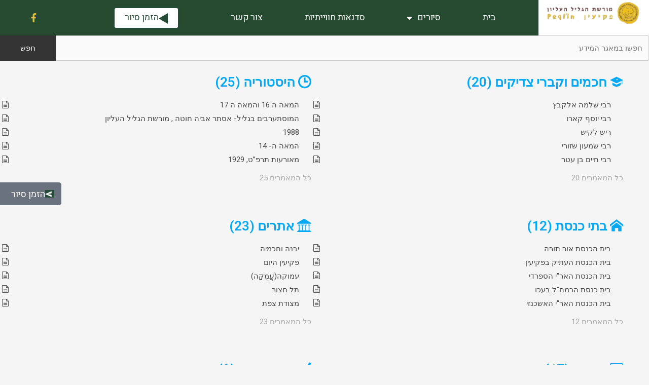

--- FILE ---
content_type: text/html; charset=UTF-8
request_url: https://peqiin.co.il/%D7%9E%D7%90%D7%92%D7%A8-%D7%9E%D7%99%D7%93%D7%A2/
body_size: 25479
content:
<!DOCTYPE html>
<html dir="rtl" lang="he-IL">
<head>
<meta charset="UTF-8">
<meta name="viewport" content="width=device-width, initial-scale=1">
	<link rel="profile" href="https://gmpg.org/xfn/11"> 
	<meta name='robots' content='index, follow, max-image-preview:large, max-snippet:-1, max-video-preview:-1' />
	<style>img:is([sizes="auto" i], [sizes^="auto," i]) { contain-intrinsic-size: 3000px 1500px }</style>
	
	<!-- This site is optimized with the Yoast SEO plugin v24.0 - https://yoast.com/wordpress/plugins/seo/ -->
	<title>מאגר מידע מקיף בנושאי פקיעין והסביבה - פקיעין סיורים ואטרקציות</title>

<link rel="stylesheet" href="https://peqiin.co.il/wp-content/plugins/sitepress-multilingual-cms/res/css/language-selector.css?v=2.0.4.1" type="text/css" media="all" />
	<link rel="canonical" href="https://peqiin.co.il/מאגר-מידע/" />
	<meta property="og:locale" content="he_IL" />
	<meta property="og:type" content="article" />
	<meta property="og:title" content="מאגר מידע מקיף בנושאי פקיעין והסביבה - פקיעין סיורים ואטרקציות" />
	<meta property="og:url" content="https://peqiin.co.il/מאגר-מידע/" />
	<meta property="og:site_name" content="פקיעין סיורים ואטרקציות" />
	<meta property="article:modified_time" content="2017-05-17T08:42:36+00:00" />
	<meta property="og:image" content="https://peqiin.co.il/wp-content/uploads/2023/07/WhatsApp-Image-2023-07-25-at-17.12.15-1.jpeg" />
	<meta property="og:image:width" content="1180" />
	<meta property="og:image:height" content="1187" />
	<meta property="og:image:type" content="image/jpeg" />
	<script type="application/ld+json" class="yoast-schema-graph">{"@context":"https://schema.org","@graph":[{"@type":"WebPage","@id":"https://peqiin.co.il/%d7%9e%d7%90%d7%92%d7%a8-%d7%9e%d7%99%d7%93%d7%a2/","url":"https://peqiin.co.il/%d7%9e%d7%90%d7%92%d7%a8-%d7%9e%d7%99%d7%93%d7%a2/","name":"מאגר מידע מקיף בנושאי פקיעין והסביבה - פקיעין סיורים ואטרקציות","isPartOf":{"@id":"https://peqiin.co.il/#website"},"datePublished":"2017-05-16T18:50:59+00:00","dateModified":"2017-05-17T08:42:36+00:00","breadcrumb":{"@id":"https://peqiin.co.il/%d7%9e%d7%90%d7%92%d7%a8-%d7%9e%d7%99%d7%93%d7%a2/#breadcrumb"},"inLanguage":"he-IL","potentialAction":[{"@type":"ReadAction","target":["https://peqiin.co.il/%d7%9e%d7%90%d7%92%d7%a8-%d7%9e%d7%99%d7%93%d7%a2/"]}]},{"@type":"BreadcrumbList","@id":"https://peqiin.co.il/%d7%9e%d7%90%d7%92%d7%a8-%d7%9e%d7%99%d7%93%d7%a2/#breadcrumb","itemListElement":[{"@type":"ListItem","position":1,"name":"דף הבית","item":"https://peqiin.co.il/"},{"@type":"ListItem","position":2,"name":"מאגר מידע מקיף בנושאי פקיעין והסביבה"}]},{"@type":"WebSite","@id":"https://peqiin.co.il/#website","url":"https://peqiin.co.il/","name":"פקיעין סיורים ואטרקציות","description":"סיורים ואטרקציות","publisher":{"@id":"https://peqiin.co.il/#organization"},"potentialAction":[{"@type":"SearchAction","target":{"@type":"EntryPoint","urlTemplate":"https://peqiin.co.il/?s={search_term_string}"},"query-input":{"@type":"PropertyValueSpecification","valueRequired":true,"valueName":"search_term_string"}}],"inLanguage":"he-IL"},{"@type":"Organization","@id":"https://peqiin.co.il/#organization","name":"פקיעין סיורים ואטרקציות","url":"https://peqiin.co.il/","logo":{"@type":"ImageObject","inLanguage":"he-IL","@id":"https://peqiin.co.il/#/schema/logo/image/","url":"https://peqiin.co.il/wp-content/uploads/2023/07/WhatsApp-Image-2023-07-25-at-17.12.15.jpeg","contentUrl":"https://peqiin.co.il/wp-content/uploads/2023/07/WhatsApp-Image-2023-07-25-at-17.12.15.jpeg","width":1180,"height":1187,"caption":"פקיעין סיורים ואטרקציות"},"image":{"@id":"https://peqiin.co.il/#/schema/logo/image/"}}]}</script>
	<!-- / Yoast SEO plugin. -->


<link rel='dns-prefetch' href='//cdn.enable.co.il' />
<link rel="alternate" type="application/rss+xml" title="פקיעין סיורים ואטרקציות &laquo; פיד‏" href="https://peqiin.co.il/feed/" />
<link rel="alternate" type="application/rss+xml" title="פקיעין סיורים ואטרקציות &laquo; פיד תגובות‏" href="https://peqiin.co.il/comments/feed/" />
<script>
window._wpemojiSettings = {"baseUrl":"https:\/\/s.w.org\/images\/core\/emoji\/15.0.3\/72x72\/","ext":".png","svgUrl":"https:\/\/s.w.org\/images\/core\/emoji\/15.0.3\/svg\/","svgExt":".svg","source":{"concatemoji":"https:\/\/peqiin.co.il\/wp-includes\/js\/wp-emoji-release.min.js?ver=6.7.4"}};
/*! This file is auto-generated */
!function(i,n){var o,s,e;function c(e){try{var t={supportTests:e,timestamp:(new Date).valueOf()};sessionStorage.setItem(o,JSON.stringify(t))}catch(e){}}function p(e,t,n){e.clearRect(0,0,e.canvas.width,e.canvas.height),e.fillText(t,0,0);var t=new Uint32Array(e.getImageData(0,0,e.canvas.width,e.canvas.height).data),r=(e.clearRect(0,0,e.canvas.width,e.canvas.height),e.fillText(n,0,0),new Uint32Array(e.getImageData(0,0,e.canvas.width,e.canvas.height).data));return t.every(function(e,t){return e===r[t]})}function u(e,t,n){switch(t){case"flag":return n(e,"\ud83c\udff3\ufe0f\u200d\u26a7\ufe0f","\ud83c\udff3\ufe0f\u200b\u26a7\ufe0f")?!1:!n(e,"\ud83c\uddfa\ud83c\uddf3","\ud83c\uddfa\u200b\ud83c\uddf3")&&!n(e,"\ud83c\udff4\udb40\udc67\udb40\udc62\udb40\udc65\udb40\udc6e\udb40\udc67\udb40\udc7f","\ud83c\udff4\u200b\udb40\udc67\u200b\udb40\udc62\u200b\udb40\udc65\u200b\udb40\udc6e\u200b\udb40\udc67\u200b\udb40\udc7f");case"emoji":return!n(e,"\ud83d\udc26\u200d\u2b1b","\ud83d\udc26\u200b\u2b1b")}return!1}function f(e,t,n){var r="undefined"!=typeof WorkerGlobalScope&&self instanceof WorkerGlobalScope?new OffscreenCanvas(300,150):i.createElement("canvas"),a=r.getContext("2d",{willReadFrequently:!0}),o=(a.textBaseline="top",a.font="600 32px Arial",{});return e.forEach(function(e){o[e]=t(a,e,n)}),o}function t(e){var t=i.createElement("script");t.src=e,t.defer=!0,i.head.appendChild(t)}"undefined"!=typeof Promise&&(o="wpEmojiSettingsSupports",s=["flag","emoji"],n.supports={everything:!0,everythingExceptFlag:!0},e=new Promise(function(e){i.addEventListener("DOMContentLoaded",e,{once:!0})}),new Promise(function(t){var n=function(){try{var e=JSON.parse(sessionStorage.getItem(o));if("object"==typeof e&&"number"==typeof e.timestamp&&(new Date).valueOf()<e.timestamp+604800&&"object"==typeof e.supportTests)return e.supportTests}catch(e){}return null}();if(!n){if("undefined"!=typeof Worker&&"undefined"!=typeof OffscreenCanvas&&"undefined"!=typeof URL&&URL.createObjectURL&&"undefined"!=typeof Blob)try{var e="postMessage("+f.toString()+"("+[JSON.stringify(s),u.toString(),p.toString()].join(",")+"));",r=new Blob([e],{type:"text/javascript"}),a=new Worker(URL.createObjectURL(r),{name:"wpTestEmojiSupports"});return void(a.onmessage=function(e){c(n=e.data),a.terminate(),t(n)})}catch(e){}c(n=f(s,u,p))}t(n)}).then(function(e){for(var t in e)n.supports[t]=e[t],n.supports.everything=n.supports.everything&&n.supports[t],"flag"!==t&&(n.supports.everythingExceptFlag=n.supports.everythingExceptFlag&&n.supports[t]);n.supports.everythingExceptFlag=n.supports.everythingExceptFlag&&!n.supports.flag,n.DOMReady=!1,n.readyCallback=function(){n.DOMReady=!0}}).then(function(){return e}).then(function(){var e;n.supports.everything||(n.readyCallback(),(e=n.source||{}).concatemoji?t(e.concatemoji):e.wpemoji&&e.twemoji&&(t(e.twemoji),t(e.wpemoji)))}))}((window,document),window._wpemojiSettings);
</script>
<link rel='stylesheet' id='astra-theme-css-rtl-css' href='https://peqiin.co.il/wp-content/themes/astra/assets/css/minified/main.min-rtl.css?ver=4.8.7' media='all' />
<style id='astra-theme-css-inline-css'>
.ast-no-sidebar .entry-content .alignfull {margin-left: calc( -50vw + 50%);margin-right: calc( -50vw + 50%);max-width: 100vw;width: 100vw;}.ast-no-sidebar .entry-content .alignwide {margin-left: calc(-41vw + 50%);margin-right: calc(-41vw + 50%);max-width: unset;width: unset;}.ast-no-sidebar .entry-content .alignfull .alignfull,.ast-no-sidebar .entry-content .alignfull .alignwide,.ast-no-sidebar .entry-content .alignwide .alignfull,.ast-no-sidebar .entry-content .alignwide .alignwide,.ast-no-sidebar .entry-content .wp-block-column .alignfull,.ast-no-sidebar .entry-content .wp-block-column .alignwide{width: 100%;margin-left: auto;margin-right: auto;}.wp-block-gallery,.blocks-gallery-grid {margin: 0;}.wp-block-separator {max-width: 100px;}.wp-block-separator.is-style-wide,.wp-block-separator.is-style-dots {max-width: none;}.entry-content .has-2-columns .wp-block-column:first-child {padding-right: 10px;}.entry-content .has-2-columns .wp-block-column:last-child {padding-left: 10px;}@media (max-width: 782px) {.entry-content .wp-block-columns .wp-block-column {flex-basis: 100%;}.entry-content .has-2-columns .wp-block-column:first-child {padding-right: 0;}.entry-content .has-2-columns .wp-block-column:last-child {padding-left: 0;}}body .entry-content .wp-block-latest-posts {margin-left: 0;}body .entry-content .wp-block-latest-posts li {list-style: none;}.ast-no-sidebar .ast-container .entry-content .wp-block-latest-posts {margin-left: 0;}.ast-header-break-point .entry-content .alignwide {margin-left: auto;margin-right: auto;}.entry-content .blocks-gallery-item img {margin-bottom: auto;}.wp-block-pullquote {border-top: 4px solid #555d66;border-bottom: 4px solid #555d66;color: #40464d;}:root{--ast-post-nav-space:0;--ast-container-default-xlg-padding:6.67em;--ast-container-default-lg-padding:5.67em;--ast-container-default-slg-padding:4.34em;--ast-container-default-md-padding:3.34em;--ast-container-default-sm-padding:6.67em;--ast-container-default-xs-padding:2.4em;--ast-container-default-xxs-padding:1.4em;--ast-code-block-background:#EEEEEE;--ast-comment-inputs-background:#FAFAFA;--ast-normal-container-width:1200px;--ast-narrow-container-width:750px;--ast-blog-title-font-weight:normal;--ast-blog-meta-weight:inherit;}html{font-size:93.75%;}a,.page-title{color:var(--ast-global-color-0);}a:hover,a:focus{color:var(--ast-global-color-1);}body,button,input,select,textarea,.ast-button,.ast-custom-button{font-family:-apple-system,BlinkMacSystemFont,Segoe UI,Roboto,Oxygen-Sans,Ubuntu,Cantarell,Helvetica Neue,sans-serif;font-weight:inherit;font-size:15px;font-size:1rem;line-height:var(--ast-body-line-height,1.65em);}blockquote{color:var(--ast-global-color-3);}h1,.entry-content h1,h2,.entry-content h2,h3,.entry-content h3,h4,.entry-content h4,h5,.entry-content h5,h6,.entry-content h6,.site-title,.site-title a{font-weight:600;}.site-title{font-size:35px;font-size:2.3333333333333rem;display:block;}.site-header .site-description{font-size:15px;font-size:1rem;display:none;}.entry-title{font-size:26px;font-size:1.7333333333333rem;}.archive .ast-article-post .ast-article-inner,.blog .ast-article-post .ast-article-inner,.archive .ast-article-post .ast-article-inner:hover,.blog .ast-article-post .ast-article-inner:hover{overflow:hidden;}h1,.entry-content h1{font-size:40px;font-size:2.6666666666667rem;font-weight:600;line-height:1.4em;}h2,.entry-content h2{font-size:32px;font-size:2.1333333333333rem;font-weight:600;line-height:1.3em;}h3,.entry-content h3{font-size:26px;font-size:1.7333333333333rem;font-weight:600;line-height:1.3em;}h4,.entry-content h4{font-size:24px;font-size:1.6rem;line-height:1.2em;font-weight:600;}h5,.entry-content h5{font-size:20px;font-size:1.3333333333333rem;line-height:1.2em;font-weight:600;}h6,.entry-content h6{font-size:16px;font-size:1.0666666666667rem;line-height:1.25em;font-weight:600;}::selection{background-color:var(--ast-global-color-0);color:#ffffff;}body,h1,.entry-title a,.entry-content h1,h2,.entry-content h2,h3,.entry-content h3,h4,.entry-content h4,h5,.entry-content h5,h6,.entry-content h6{color:var(--ast-global-color-3);}.tagcloud a:hover,.tagcloud a:focus,.tagcloud a.current-item{color:#ffffff;border-color:var(--ast-global-color-0);background-color:var(--ast-global-color-0);}input:focus,input[type="text"]:focus,input[type="email"]:focus,input[type="url"]:focus,input[type="password"]:focus,input[type="reset"]:focus,input[type="search"]:focus,textarea:focus{border-color:var(--ast-global-color-0);}input[type="radio"]:checked,input[type=reset],input[type="checkbox"]:checked,input[type="checkbox"]:hover:checked,input[type="checkbox"]:focus:checked,input[type=range]::-webkit-slider-thumb{border-color:var(--ast-global-color-0);background-color:var(--ast-global-color-0);box-shadow:none;}.site-footer a:hover + .post-count,.site-footer a:focus + .post-count{background:var(--ast-global-color-0);border-color:var(--ast-global-color-0);}.single .nav-links .nav-previous,.single .nav-links .nav-next{color:var(--ast-global-color-0);}.entry-meta,.entry-meta *{line-height:1.45;color:var(--ast-global-color-0);}.entry-meta a:not(.ast-button):hover,.entry-meta a:not(.ast-button):hover *,.entry-meta a:not(.ast-button):focus,.entry-meta a:not(.ast-button):focus *,.page-links > .page-link,.page-links .page-link:hover,.post-navigation a:hover{color:var(--ast-global-color-1);}#cat option,.secondary .calendar_wrap thead a,.secondary .calendar_wrap thead a:visited{color:var(--ast-global-color-0);}.secondary .calendar_wrap #today,.ast-progress-val span{background:var(--ast-global-color-0);}.secondary a:hover + .post-count,.secondary a:focus + .post-count{background:var(--ast-global-color-0);border-color:var(--ast-global-color-0);}.calendar_wrap #today > a{color:#ffffff;}.page-links .page-link,.single .post-navigation a{color:var(--ast-global-color-0);}.ast-search-menu-icon .search-form button.search-submit{padding:0 4px;}.ast-search-menu-icon form.search-form{padding-right:0;}.ast-search-menu-icon.slide-search input.search-field{width:0;}.ast-header-search .ast-search-menu-icon.ast-dropdown-active .search-form,.ast-header-search .ast-search-menu-icon.ast-dropdown-active .search-field:focus{transition:all 0.2s;}.search-form input.search-field:focus{outline:none;}.ast-archive-title{color:var(--ast-global-color-2);}.widget-title,.widget .wp-block-heading{font-size:21px;font-size:1.4rem;color:var(--ast-global-color-2);}.ast-single-post .entry-content a,.ast-comment-content a:not(.ast-comment-edit-reply-wrap a){text-decoration:underline;}.ast-single-post .wp-block-button .wp-block-button__link,.ast-single-post .elementor-button-wrapper .elementor-button,.ast-single-post .entry-content .uagb-tab a,.ast-single-post .entry-content .uagb-ifb-cta a,.ast-single-post .entry-content .wp-block-uagb-buttons a,.ast-single-post .entry-content .uabb-module-content a,.ast-single-post .entry-content .uagb-post-grid a,.ast-single-post .entry-content .uagb-timeline a,.ast-single-post .entry-content .uagb-toc__wrap a,.ast-single-post .entry-content .uagb-taxomony-box a,.ast-single-post .entry-content .woocommerce a,.entry-content .wp-block-latest-posts > li > a,.ast-single-post .entry-content .wp-block-file__button,li.ast-post-filter-single,.ast-single-post .wp-block-buttons .wp-block-button.is-style-outline .wp-block-button__link,.ast-single-post .ast-comment-content .comment-reply-link,.ast-single-post .ast-comment-content .comment-edit-link{text-decoration:none;}.ast-search-menu-icon.slide-search a:focus-visible:focus-visible,.astra-search-icon:focus-visible,#close:focus-visible,a:focus-visible,.ast-menu-toggle:focus-visible,.site .skip-link:focus-visible,.wp-block-loginout input:focus-visible,.wp-block-search.wp-block-search__button-inside .wp-block-search__inside-wrapper,.ast-header-navigation-arrow:focus-visible,.woocommerce .wc-proceed-to-checkout > .checkout-button:focus-visible,.woocommerce .woocommerce-MyAccount-navigation ul li a:focus-visible,.ast-orders-table__row .ast-orders-table__cell:focus-visible,.woocommerce .woocommerce-order-details .order-again > .button:focus-visible,.woocommerce .woocommerce-message a.button.wc-forward:focus-visible,.woocommerce #minus_qty:focus-visible,.woocommerce #plus_qty:focus-visible,a#ast-apply-coupon:focus-visible,.woocommerce .woocommerce-info a:focus-visible,.woocommerce .astra-shop-summary-wrap a:focus-visible,.woocommerce a.wc-forward:focus-visible,#ast-apply-coupon:focus-visible,.woocommerce-js .woocommerce-mini-cart-item a.remove:focus-visible,#close:focus-visible,.button.search-submit:focus-visible,#search_submit:focus,.normal-search:focus-visible,.ast-header-account-wrap:focus-visible,.woocommerce .ast-on-card-button.ast-quick-view-trigger:focus{outline-style:dotted;outline-color:inherit;outline-width:thin;}input:focus,input[type="text"]:focus,input[type="email"]:focus,input[type="url"]:focus,input[type="password"]:focus,input[type="reset"]:focus,input[type="search"]:focus,input[type="number"]:focus,textarea:focus,.wp-block-search__input:focus,[data-section="section-header-mobile-trigger"] .ast-button-wrap .ast-mobile-menu-trigger-minimal:focus,.ast-mobile-popup-drawer.active .menu-toggle-close:focus,.woocommerce-ordering select.orderby:focus,#ast-scroll-top:focus,#coupon_code:focus,.woocommerce-page #comment:focus,.woocommerce #reviews #respond input#submit:focus,.woocommerce a.add_to_cart_button:focus,.woocommerce .button.single_add_to_cart_button:focus,.woocommerce .woocommerce-cart-form button:focus,.woocommerce .woocommerce-cart-form__cart-item .quantity .qty:focus,.woocommerce .woocommerce-billing-fields .woocommerce-billing-fields__field-wrapper .woocommerce-input-wrapper > .input-text:focus,.woocommerce #order_comments:focus,.woocommerce #place_order:focus,.woocommerce .woocommerce-address-fields .woocommerce-address-fields__field-wrapper .woocommerce-input-wrapper > .input-text:focus,.woocommerce .woocommerce-MyAccount-content form button:focus,.woocommerce .woocommerce-MyAccount-content .woocommerce-EditAccountForm .woocommerce-form-row .woocommerce-Input.input-text:focus,.woocommerce .ast-woocommerce-container .woocommerce-pagination ul.page-numbers li a:focus,body #content .woocommerce form .form-row .select2-container--default .select2-selection--single:focus,#ast-coupon-code:focus,.woocommerce.woocommerce-js .quantity input[type=number]:focus,.woocommerce-js .woocommerce-mini-cart-item .quantity input[type=number]:focus,.woocommerce p#ast-coupon-trigger:focus{border-style:dotted;border-color:inherit;border-width:thin;}input{outline:none;}.ast-logo-title-inline .site-logo-img{padding-right:1em;}body .ast-oembed-container *{position:absolute;top:0;width:100%;height:100%;right:0;}body .wp-block-embed-pocket-casts .ast-oembed-container *{position:unset;}.ast-single-post-featured-section + article {margin-top: 2em;}.site-content .ast-single-post-featured-section img {width: 100%;overflow: hidden;object-fit: cover;}.site > .ast-single-related-posts-container {margin-top: 0;}@media (min-width: 922px) {.ast-desktop .ast-container--narrow {max-width: var(--ast-narrow-container-width);margin: 0 auto;}}.ast-page-builder-template .hentry {margin: 0;}.ast-page-builder-template .site-content > .ast-container {max-width: 100%;padding: 0;}.ast-page-builder-template .site .site-content #primary {padding: 0;margin: 0;}.ast-page-builder-template .no-results {text-align: center;margin: 4em auto;}.ast-page-builder-template .ast-pagination {padding: 2em;}.ast-page-builder-template .entry-header.ast-no-title.ast-no-thumbnail {margin-top: 0;}.ast-page-builder-template .entry-header.ast-header-without-markup {margin-top: 0;margin-bottom: 0;}.ast-page-builder-template .entry-header.ast-no-title.ast-no-meta {margin-bottom: 0;}.ast-page-builder-template.single .post-navigation {padding-bottom: 2em;}.ast-page-builder-template.single-post .site-content > .ast-container {max-width: 100%;}.ast-page-builder-template .entry-header {margin-top: 4em;margin-left: auto;margin-right: auto;padding-left: 20px;padding-right: 20px;}.single.ast-page-builder-template .entry-header {padding-left: 20px;padding-right: 20px;}.ast-page-builder-template .ast-archive-description {margin: 4em auto 0;padding-left: 20px;padding-right: 20px;}@media (max-width:921.9px){#ast-desktop-header{display:none;}}@media (min-width:922px){#ast-mobile-header{display:none;}}.wp-block-buttons.aligncenter{justify-content:center;}@media (max-width:921px){.ast-theme-transparent-header #primary,.ast-theme-transparent-header #secondary{padding:0;}}@media (max-width:921px){.ast-plain-container.ast-no-sidebar #primary{padding:0;}}.ast-plain-container.ast-no-sidebar #primary{margin-top:0;margin-bottom:0;}@media (min-width:1200px){.wp-block-group .has-background{padding:20px;}}@media (min-width:1200px){.wp-block-cover-image.alignwide .wp-block-cover__inner-container,.wp-block-cover.alignwide .wp-block-cover__inner-container,.wp-block-cover-image.alignfull .wp-block-cover__inner-container,.wp-block-cover.alignfull .wp-block-cover__inner-container{width:100%;}}.wp-block-columns{margin-bottom:unset;}.wp-block-image.size-full{margin:2rem 0;}.wp-block-separator.has-background{padding:0;}.wp-block-gallery{margin-bottom:1.6em;}.wp-block-group{padding-top:4em;padding-bottom:4em;}.wp-block-group__inner-container .wp-block-columns:last-child,.wp-block-group__inner-container :last-child,.wp-block-table table{margin-bottom:0;}.blocks-gallery-grid{width:100%;}.wp-block-navigation-link__content{padding:5px 0;}.wp-block-group .wp-block-group .has-text-align-center,.wp-block-group .wp-block-column .has-text-align-center{max-width:100%;}.has-text-align-center{margin:0 auto;}@media (max-width:1200px){.wp-block-group{padding:3em;}.wp-block-group .wp-block-group{padding:1.5em;}.wp-block-columns,.wp-block-column{margin:1rem 0;}}@media (min-width:921px){.wp-block-columns .wp-block-group{padding:2em;}}@media (max-width:544px){.wp-block-cover-image .wp-block-cover__inner-container,.wp-block-cover .wp-block-cover__inner-container{width:unset;}.wp-block-cover,.wp-block-cover-image{padding:2em 0;}.wp-block-group,.wp-block-cover{padding:2em;}.wp-block-media-text__media img,.wp-block-media-text__media video{width:unset;max-width:100%;}.wp-block-media-text.has-background .wp-block-media-text__content{padding:1em;}}.wp-block-image.aligncenter{margin-left:auto;margin-right:auto;}.wp-block-table.aligncenter{margin-left:auto;margin-right:auto;}@media (min-width:544px){.entry-content .wp-block-media-text.has-media-on-the-right .wp-block-media-text__content{padding:0 8% 0 0;}.entry-content .wp-block-media-text .wp-block-media-text__content{padding:0 0 0 8%;}.ast-plain-container .site-content .entry-content .has-custom-content-position.is-position-bottom-left > *,.ast-plain-container .site-content .entry-content .has-custom-content-position.is-position-bottom-right > *,.ast-plain-container .site-content .entry-content .has-custom-content-position.is-position-top-left > *,.ast-plain-container .site-content .entry-content .has-custom-content-position.is-position-top-right > *,.ast-plain-container .site-content .entry-content .has-custom-content-position.is-position-center-right > *,.ast-plain-container .site-content .entry-content .has-custom-content-position.is-position-center-left > *{margin:0;}}@media (max-width:544px){.entry-content .wp-block-media-text .wp-block-media-text__content{padding:8% 0;}.wp-block-media-text .wp-block-media-text__media img{width:auto;max-width:100%;}}.wp-block-button.is-style-outline .wp-block-button__link{border-color:var(--ast-global-color-0);}div.wp-block-button.is-style-outline > .wp-block-button__link:not(.has-text-color),div.wp-block-button.wp-block-button__link.is-style-outline:not(.has-text-color){color:var(--ast-global-color-0);}.wp-block-button.is-style-outline .wp-block-button__link:hover,.wp-block-buttons .wp-block-button.is-style-outline .wp-block-button__link:focus,.wp-block-buttons .wp-block-button.is-style-outline > .wp-block-button__link:not(.has-text-color):hover,.wp-block-buttons .wp-block-button.wp-block-button__link.is-style-outline:not(.has-text-color):hover{color:#ffffff;background-color:var(--ast-global-color-1);border-color:var(--ast-global-color-1);}.post-page-numbers.current .page-link,.ast-pagination .page-numbers.current{color:#ffffff;border-color:var(--ast-global-color-0);background-color:var(--ast-global-color-0);}@media (min-width:544px){.entry-content > .alignleft{margin-left:20px;}.entry-content > .alignright{margin-right:20px;}}.wp-block-button.is-style-outline .wp-block-button__link.wp-element-button,.ast-outline-button{border-color:var(--ast-global-color-0);font-family:inherit;font-weight:inherit;line-height:1em;}.wp-block-buttons .wp-block-button.is-style-outline > .wp-block-button__link:not(.has-text-color),.wp-block-buttons .wp-block-button.wp-block-button__link.is-style-outline:not(.has-text-color),.ast-outline-button{color:var(--ast-global-color-0);}.wp-block-button.is-style-outline .wp-block-button__link:hover,.wp-block-buttons .wp-block-button.is-style-outline .wp-block-button__link:focus,.wp-block-buttons .wp-block-button.is-style-outline > .wp-block-button__link:not(.has-text-color):hover,.wp-block-buttons .wp-block-button.wp-block-button__link.is-style-outline:not(.has-text-color):hover,.ast-outline-button:hover,.ast-outline-button:focus,.wp-block-uagb-buttons-child .uagb-buttons-repeater.ast-outline-button:hover,.wp-block-uagb-buttons-child .uagb-buttons-repeater.ast-outline-button:focus{color:#ffffff;background-color:var(--ast-global-color-1);border-color:var(--ast-global-color-1);}.wp-block-button .wp-block-button__link.wp-element-button.is-style-outline:not(.has-background),.wp-block-button.is-style-outline>.wp-block-button__link.wp-element-button:not(.has-background),.ast-outline-button{background-color:transparent;}.entry-content[data-ast-blocks-layout] > figure{margin-bottom:1em;}h1.widget-title{font-weight:600;}h2.widget-title{font-weight:600;}h3.widget-title{font-weight:600;}@media (max-width:921px){.ast-separate-container #primary,.ast-separate-container #secondary{padding:1.5em 0;}#primary,#secondary{padding:1.5em 0;margin:0;}.ast-left-sidebar #content > .ast-container{display:flex;flex-direction:column-reverse;width:100%;}.ast-separate-container .ast-article-post,.ast-separate-container .ast-article-single{padding:1.5em 2.14em;}.ast-author-box img.avatar{margin:20px 0 0 0;}}@media (min-width:922px){.ast-separate-container.ast-right-sidebar #primary,.ast-separate-container.ast-left-sidebar #primary{border:0;}.search-no-results.ast-separate-container #primary{margin-bottom:4em;}}.wp-block-button .wp-block-button__link{color:#ffffff;}.wp-block-button .wp-block-button__link:hover,.wp-block-button .wp-block-button__link:focus{color:#ffffff;background-color:var(--ast-global-color-1);border-color:var(--ast-global-color-1);}.elementor-widget-heading h1.elementor-heading-title{line-height:1.4em;}.elementor-widget-heading h2.elementor-heading-title{line-height:1.3em;}.elementor-widget-heading h3.elementor-heading-title{line-height:1.3em;}.elementor-widget-heading h4.elementor-heading-title{line-height:1.2em;}.elementor-widget-heading h5.elementor-heading-title{line-height:1.2em;}.elementor-widget-heading h6.elementor-heading-title{line-height:1.25em;}.wp-block-button .wp-block-button__link{border-color:var(--ast-global-color-0);background-color:var(--ast-global-color-0);color:#ffffff;font-family:inherit;font-weight:inherit;line-height:1em;padding-top:15px;padding-right:30px;padding-bottom:15px;padding-left:30px;}@media (max-width:921px){.wp-block-button .wp-block-button__link{padding-top:14px;padding-right:28px;padding-bottom:14px;padding-left:28px;}}@media (max-width:544px){.wp-block-button .wp-block-button__link{padding-top:12px;padding-right:24px;padding-bottom:12px;padding-left:24px;}}.menu-toggle,button,.ast-button,.ast-custom-button,.button,input#submit,input[type="button"],input[type="submit"],input[type="reset"],form[CLASS*="wp-block-search__"].wp-block-search .wp-block-search__inside-wrapper .wp-block-search__button,body .wp-block-file .wp-block-file__button{border-style:solid;border-top-width:0;border-right-width:0;border-left-width:0;border-bottom-width:0;color:#ffffff;border-color:var(--ast-global-color-0);background-color:var(--ast-global-color-0);padding-top:15px;padding-right:30px;padding-bottom:15px;padding-left:30px;font-family:inherit;font-weight:inherit;line-height:1em;}button:focus,.menu-toggle:hover,button:hover,.ast-button:hover,.ast-custom-button:hover .button:hover,.ast-custom-button:hover ,input[type=reset]:hover,input[type=reset]:focus,input#submit:hover,input#submit:focus,input[type="button"]:hover,input[type="button"]:focus,input[type="submit"]:hover,input[type="submit"]:focus,form[CLASS*="wp-block-search__"].wp-block-search .wp-block-search__inside-wrapper .wp-block-search__button:hover,form[CLASS*="wp-block-search__"].wp-block-search .wp-block-search__inside-wrapper .wp-block-search__button:focus,body .wp-block-file .wp-block-file__button:hover,body .wp-block-file .wp-block-file__button:focus{color:#ffffff;background-color:var(--ast-global-color-1);border-color:var(--ast-global-color-1);}@media (max-width:921px){.menu-toggle,button,.ast-button,.ast-custom-button,.button,input#submit,input[type="button"],input[type="submit"],input[type="reset"],form[CLASS*="wp-block-search__"].wp-block-search .wp-block-search__inside-wrapper .wp-block-search__button,body .wp-block-file .wp-block-file__button{padding-top:14px;padding-right:28px;padding-bottom:14px;padding-left:28px;}}@media (max-width:544px){.menu-toggle,button,.ast-button,.ast-custom-button,.button,input#submit,input[type="button"],input[type="submit"],input[type="reset"],form[CLASS*="wp-block-search__"].wp-block-search .wp-block-search__inside-wrapper .wp-block-search__button,body .wp-block-file .wp-block-file__button{padding-top:12px;padding-right:24px;padding-bottom:12px;padding-left:24px;}}@media (max-width:921px){.ast-mobile-header-stack .main-header-bar .ast-search-menu-icon{display:inline-block;}.ast-header-break-point.ast-header-custom-item-outside .ast-mobile-header-stack .main-header-bar .ast-search-icon{margin:0;}.ast-comment-avatar-wrap img{max-width:2.5em;}.ast-comment-meta{padding:0 1.8888em 1.3333em;}.ast-separate-container .ast-comment-list li.depth-1{padding:1.5em 2.14em;}.ast-separate-container .comment-respond{padding:2em 2.14em;}}@media (min-width:544px){.ast-container{max-width:100%;}}@media (max-width:544px){.ast-separate-container .ast-article-post,.ast-separate-container .ast-article-single,.ast-separate-container .comments-title,.ast-separate-container .ast-archive-description{padding:1.5em 1em;}.ast-separate-container #content .ast-container{padding-left:0.54em;padding-right:0.54em;}.ast-separate-container .ast-comment-list .bypostauthor{padding:.5em;}.ast-search-menu-icon.ast-dropdown-active .search-field{width:170px;}} #ast-mobile-header .ast-site-header-cart-li a{pointer-events:none;}body,.ast-separate-container{background-color:var(--ast-global-color-4);}.entry-content > .wp-block-group,.entry-content > .wp-block-media-text,.entry-content > .wp-block-cover,.entry-content > .wp-block-columns{max-width:58em;width:calc(100% - 4em);margin-left:auto;margin-right:auto;}.entry-content [class*="__inner-container"] > .alignfull{max-width:100%;margin-left:0;margin-right:0;}.entry-content [class*="__inner-container"] > *:not(.alignwide):not(.alignfull):not(.alignleft):not(.alignright){margin-left:auto;margin-right:auto;}.entry-content [class*="__inner-container"] > *:not(.alignwide):not(p):not(.alignfull):not(.alignleft):not(.alignright):not(.is-style-wide):not(iframe){max-width:50rem;width:100%;}@media (min-width:921px){.entry-content > .wp-block-group.alignwide.has-background,.entry-content > .wp-block-group.alignfull.has-background,.entry-content > .wp-block-cover.alignwide,.entry-content > .wp-block-cover.alignfull,.entry-content > .wp-block-columns.has-background.alignwide,.entry-content > .wp-block-columns.has-background.alignfull{margin-top:0;margin-bottom:0;padding:6em 4em;}.entry-content > .wp-block-columns.has-background{margin-bottom:0;}}@media (min-width:1200px){.entry-content .alignfull p{max-width:1200px;}.entry-content .alignfull{max-width:100%;width:100%;}.ast-page-builder-template .entry-content .alignwide,.entry-content [class*="__inner-container"] > .alignwide{max-width:1200px;margin-left:0;margin-right:0;}.entry-content .alignfull [class*="__inner-container"] > .alignwide{max-width:80rem;}}@media (min-width:545px){.site-main .entry-content > .alignwide{margin:0 auto;}.wp-block-group.has-background,.entry-content > .wp-block-cover,.entry-content > .wp-block-columns.has-background{padding:4em;margin-top:0;margin-bottom:0;}.entry-content .wp-block-media-text.alignfull .wp-block-media-text__content,.entry-content .wp-block-media-text.has-background .wp-block-media-text__content{padding:0 8%;}}@media (max-width:921px){.site-title{display:block;}.site-header .site-description{display:none;}h1,.entry-content h1{font-size:30px;}h2,.entry-content h2{font-size:25px;}h3,.entry-content h3{font-size:20px;}}@media (max-width:544px){.site-title{display:block;}.site-header .site-description{display:none;}h1,.entry-content h1{font-size:30px;}h2,.entry-content h2{font-size:25px;}h3,.entry-content h3{font-size:20px;}}@media (max-width:921px){html{font-size:85.5%;}}@media (max-width:544px){html{font-size:85.5%;}}@media (min-width:922px){.ast-container{max-width:1240px;}}@media (min-width:922px){.site-content .ast-container{display:flex;}}@media (max-width:921px){.site-content .ast-container{flex-direction:column;}}@media (min-width:922px){.main-header-menu .sub-menu .menu-item.ast-left-align-sub-menu:hover > .sub-menu,.main-header-menu .sub-menu .menu-item.ast-left-align-sub-menu.focus > .sub-menu{margin-left:-0px;}}.site .comments-area{padding-bottom:3em;}.wp-block-search {margin-bottom: 20px;}.wp-block-site-tagline {margin-top: 20px;}form.wp-block-search .wp-block-search__input,.wp-block-search.wp-block-search__button-inside .wp-block-search__inside-wrapper {border-color: #eaeaea;background: #fafafa;}.wp-block-search.wp-block-search__button-inside .wp-block-search__inside-wrapper .wp-block-search__input:focus,.wp-block-loginout input:focus {outline: thin dotted;}.wp-block-loginout input:focus {border-color: transparent;} form.wp-block-search .wp-block-search__inside-wrapper .wp-block-search__input {padding: 12px;}form.wp-block-search .wp-block-search__button svg {fill: currentColor;width: 20px;height: 20px;}.wp-block-loginout p label {display: block;}.wp-block-loginout p:not(.login-remember):not(.login-submit) input {width: 100%;}.wp-block-loginout .login-remember input {width: 1.1rem;height: 1.1rem;margin: 0 5px 4px 0;vertical-align: middle;}.wp-block-file {display: flex;align-items: center;flex-wrap: wrap;justify-content: space-between;}.wp-block-pullquote {border: none;}.wp-block-pullquote blockquote::before {content: "\201D";font-family: "Helvetica",sans-serif;display: flex;transform: rotate( 180deg );font-size: 6rem;font-style: normal;line-height: 1;font-weight: bold;align-items: center;justify-content: center;}.has-text-align-right > blockquote::before {justify-content: flex-start;}.has-text-align-left > blockquote::before {justify-content: flex-end;}figure.wp-block-pullquote.is-style-solid-color blockquote {max-width: 100%;text-align: inherit;}blockquote {padding: 0 1.2em 1.2em;}.wp-block-button__link {border: 2px solid currentColor;}body .wp-block-file .wp-block-file__button {text-decoration: none;}ul.wp-block-categories-list.wp-block-categories,ul.wp-block-archives-list.wp-block-archives {list-style-type: none;}ul,ol {margin-right: 20px;}figure.alignright figcaption {text-align: left;}:root .has-ast-global-color-0-color{color:var(--ast-global-color-0);}:root .has-ast-global-color-0-background-color{background-color:var(--ast-global-color-0);}:root .wp-block-button .has-ast-global-color-0-color{color:var(--ast-global-color-0);}:root .wp-block-button .has-ast-global-color-0-background-color{background-color:var(--ast-global-color-0);}:root .has-ast-global-color-1-color{color:var(--ast-global-color-1);}:root .has-ast-global-color-1-background-color{background-color:var(--ast-global-color-1);}:root .wp-block-button .has-ast-global-color-1-color{color:var(--ast-global-color-1);}:root .wp-block-button .has-ast-global-color-1-background-color{background-color:var(--ast-global-color-1);}:root .has-ast-global-color-2-color{color:var(--ast-global-color-2);}:root .has-ast-global-color-2-background-color{background-color:var(--ast-global-color-2);}:root .wp-block-button .has-ast-global-color-2-color{color:var(--ast-global-color-2);}:root .wp-block-button .has-ast-global-color-2-background-color{background-color:var(--ast-global-color-2);}:root .has-ast-global-color-3-color{color:var(--ast-global-color-3);}:root .has-ast-global-color-3-background-color{background-color:var(--ast-global-color-3);}:root .wp-block-button .has-ast-global-color-3-color{color:var(--ast-global-color-3);}:root .wp-block-button .has-ast-global-color-3-background-color{background-color:var(--ast-global-color-3);}:root .has-ast-global-color-4-color{color:var(--ast-global-color-4);}:root .has-ast-global-color-4-background-color{background-color:var(--ast-global-color-4);}:root .wp-block-button .has-ast-global-color-4-color{color:var(--ast-global-color-4);}:root .wp-block-button .has-ast-global-color-4-background-color{background-color:var(--ast-global-color-4);}:root .has-ast-global-color-5-color{color:var(--ast-global-color-5);}:root .has-ast-global-color-5-background-color{background-color:var(--ast-global-color-5);}:root .wp-block-button .has-ast-global-color-5-color{color:var(--ast-global-color-5);}:root .wp-block-button .has-ast-global-color-5-background-color{background-color:var(--ast-global-color-5);}:root .has-ast-global-color-6-color{color:var(--ast-global-color-6);}:root .has-ast-global-color-6-background-color{background-color:var(--ast-global-color-6);}:root .wp-block-button .has-ast-global-color-6-color{color:var(--ast-global-color-6);}:root .wp-block-button .has-ast-global-color-6-background-color{background-color:var(--ast-global-color-6);}:root .has-ast-global-color-7-color{color:var(--ast-global-color-7);}:root .has-ast-global-color-7-background-color{background-color:var(--ast-global-color-7);}:root .wp-block-button .has-ast-global-color-7-color{color:var(--ast-global-color-7);}:root .wp-block-button .has-ast-global-color-7-background-color{background-color:var(--ast-global-color-7);}:root .has-ast-global-color-8-color{color:var(--ast-global-color-8);}:root .has-ast-global-color-8-background-color{background-color:var(--ast-global-color-8);}:root .wp-block-button .has-ast-global-color-8-color{color:var(--ast-global-color-8);}:root .wp-block-button .has-ast-global-color-8-background-color{background-color:var(--ast-global-color-8);}:root{--ast-global-color-0:#0170B9;--ast-global-color-1:#3a3a3a;--ast-global-color-2:#3a3a3a;--ast-global-color-3:#4B4F58;--ast-global-color-4:#F5F5F5;--ast-global-color-5:#FFFFFF;--ast-global-color-6:#E5E5E5;--ast-global-color-7:#424242;--ast-global-color-8:#000000;}:root {--ast-border-color : #dddddd;}.ast-single-entry-banner {-js-display: flex;display: flex;flex-direction: column;justify-content: center;text-align: center;position: relative;background: #eeeeee;}.ast-single-entry-banner[data-banner-layout="layout-1"] {max-width: 1200px;background: inherit;padding: 20px 0;}.ast-single-entry-banner[data-banner-width-type="custom"] {margin: 0 auto;width: 100%;}.ast-single-entry-banner + .site-content .entry-header {margin-bottom: 0;}.site .ast-author-avatar {--ast-author-avatar-size: ;}a.ast-underline-text {text-decoration: underline;}.ast-container > .ast-terms-link {position: relative;display: block;}a.ast-button.ast-badge-tax {padding: 4px 8px;border-radius: 3px;font-size: inherit;}header.entry-header > *:not(:last-child){margin-bottom:10px;}.ast-archive-entry-banner {-js-display: flex;display: flex;flex-direction: column;justify-content: center;text-align: center;position: relative;background: #eeeeee;}.ast-archive-entry-banner[data-banner-width-type="custom"] {margin: 0 auto;width: 100%;}.ast-archive-entry-banner[data-banner-layout="layout-1"] {background: inherit;padding: 20px 0;text-align: left;}body.archive .ast-archive-description{max-width:1200px;width:100%;text-align:left;padding-top:3em;padding-right:3em;padding-bottom:3em;padding-left:3em;}body.archive .ast-archive-description .ast-archive-title,body.archive .ast-archive-description .ast-archive-title *{font-size:40px;font-size:2.6666666666667rem;}body.archive .ast-archive-description > *:not(:last-child){margin-bottom:10px;}@media (max-width:921px){body.archive .ast-archive-description{text-align:left;}}@media (max-width:544px){body.archive .ast-archive-description{text-align:left;}}.ast-breadcrumbs .trail-browse,.ast-breadcrumbs .trail-items,.ast-breadcrumbs .trail-items li{display:inline-block;margin:0;padding:0;border:none;background:inherit;text-indent:0;text-decoration:none;}.ast-breadcrumbs .trail-browse{font-size:inherit;font-style:inherit;font-weight:inherit;color:inherit;}.ast-breadcrumbs .trail-items{list-style:none;}.trail-items li::after{padding:0 0.3em;content:"\00bb";}.trail-items li:last-of-type::after{display:none;}h1,.entry-content h1,h2,.entry-content h2,h3,.entry-content h3,h4,.entry-content h4,h5,.entry-content h5,h6,.entry-content h6{color:var(--ast-global-color-2);}.entry-title a{color:var(--ast-global-color-2);}@media (max-width:921px){.ast-builder-grid-row-container.ast-builder-grid-row-tablet-3-firstrow .ast-builder-grid-row > *:first-child,.ast-builder-grid-row-container.ast-builder-grid-row-tablet-3-lastrow .ast-builder-grid-row > *:last-child{grid-column:1 / -1;}}@media (max-width:544px){.ast-builder-grid-row-container.ast-builder-grid-row-mobile-3-firstrow .ast-builder-grid-row > *:first-child,.ast-builder-grid-row-container.ast-builder-grid-row-mobile-3-lastrow .ast-builder-grid-row > *:last-child{grid-column:1 / -1;}}.ast-builder-layout-element[data-section="title_tagline"]{display:flex;}@media (max-width:921px){.ast-header-break-point .ast-builder-layout-element[data-section="title_tagline"]{display:flex;}}@media (max-width:544px){.ast-header-break-point .ast-builder-layout-element[data-section="title_tagline"]{display:flex;}}.ast-builder-menu-1{font-family:inherit;font-weight:inherit;}.ast-builder-menu-1 .sub-menu,.ast-builder-menu-1 .inline-on-mobile .sub-menu{border-top-width:2px;border-bottom-width:0;border-right-width:0;border-left-width:0;border-color:var(--ast-global-color-0);border-style:solid;}.ast-builder-menu-1 .sub-menu .sub-menu{top:-2px;}.ast-builder-menu-1 .main-header-menu > .menu-item > .sub-menu,.ast-builder-menu-1 .main-header-menu > .menu-item > .astra-full-megamenu-wrapper{margin-top:0;}.ast-desktop .ast-builder-menu-1 .main-header-menu > .menu-item > .sub-menu:before,.ast-desktop .ast-builder-menu-1 .main-header-menu > .menu-item > .astra-full-megamenu-wrapper:before{height:calc( 0px + 2px + 5px );}.ast-desktop .ast-builder-menu-1 .menu-item .sub-menu .menu-link{border-style:none;}@media (max-width:921px){.ast-header-break-point .ast-builder-menu-1 .menu-item.menu-item-has-children > .ast-menu-toggle{top:0;}.ast-builder-menu-1 .inline-on-mobile .menu-item.menu-item-has-children > .ast-menu-toggle{left:-15px;}.ast-builder-menu-1 .menu-item-has-children > .menu-link:after{content:unset;}.ast-builder-menu-1 .main-header-menu > .menu-item > .sub-menu,.ast-builder-menu-1 .main-header-menu > .menu-item > .astra-full-megamenu-wrapper{margin-top:0;}}@media (max-width:544px){.ast-header-break-point .ast-builder-menu-1 .menu-item.menu-item-has-children > .ast-menu-toggle{top:0;}.ast-builder-menu-1 .main-header-menu > .menu-item > .sub-menu,.ast-builder-menu-1 .main-header-menu > .menu-item > .astra-full-megamenu-wrapper{margin-top:0;}}.ast-builder-menu-1{display:flex;}@media (max-width:921px){.ast-header-break-point .ast-builder-menu-1{display:flex;}}@media (max-width:544px){.ast-header-break-point .ast-builder-menu-1{display:flex;}}.site-below-footer-wrap{padding-top:20px;padding-bottom:20px;}.site-below-footer-wrap[data-section="section-below-footer-builder"]{background-color:#eeeeee;min-height:80px;border-style:solid;border-width:0px;border-top-width:1px;border-top-color:var(--ast-global-color-6);}.site-below-footer-wrap[data-section="section-below-footer-builder"] .ast-builder-grid-row{max-width:1200px;min-height:80px;margin-left:auto;margin-right:auto;}.site-below-footer-wrap[data-section="section-below-footer-builder"] .ast-builder-grid-row,.site-below-footer-wrap[data-section="section-below-footer-builder"] .site-footer-section{align-items:flex-start;}.site-below-footer-wrap[data-section="section-below-footer-builder"].ast-footer-row-inline .site-footer-section{display:flex;margin-bottom:0;}.ast-builder-grid-row-full .ast-builder-grid-row{grid-template-columns:1fr;}@media (max-width:921px){.site-below-footer-wrap[data-section="section-below-footer-builder"].ast-footer-row-tablet-inline .site-footer-section{display:flex;margin-bottom:0;}.site-below-footer-wrap[data-section="section-below-footer-builder"].ast-footer-row-tablet-stack .site-footer-section{display:block;margin-bottom:10px;}.ast-builder-grid-row-container.ast-builder-grid-row-tablet-full .ast-builder-grid-row{grid-template-columns:1fr;}}@media (max-width:544px){.site-below-footer-wrap[data-section="section-below-footer-builder"].ast-footer-row-mobile-inline .site-footer-section{display:flex;margin-bottom:0;}.site-below-footer-wrap[data-section="section-below-footer-builder"].ast-footer-row-mobile-stack .site-footer-section{display:block;margin-bottom:10px;}.ast-builder-grid-row-container.ast-builder-grid-row-mobile-full .ast-builder-grid-row{grid-template-columns:1fr;}}.site-below-footer-wrap[data-section="section-below-footer-builder"]{display:grid;}@media (max-width:921px){.ast-header-break-point .site-below-footer-wrap[data-section="section-below-footer-builder"]{display:grid;}}@media (max-width:544px){.ast-header-break-point .site-below-footer-wrap[data-section="section-below-footer-builder"]{display:grid;}}.ast-footer-copyright{text-align:center;}.ast-footer-copyright {color:var(--ast-global-color-3);}@media (max-width:921px){.ast-footer-copyright{text-align:center;}}@media (max-width:544px){.ast-footer-copyright{text-align:center;}}.ast-footer-copyright.ast-builder-layout-element{display:flex;}@media (max-width:921px){.ast-header-break-point .ast-footer-copyright.ast-builder-layout-element{display:flex;}}@media (max-width:544px){.ast-header-break-point .ast-footer-copyright.ast-builder-layout-element{display:flex;}}.footer-widget-area.widget-area.site-footer-focus-item{width:auto;}.ast-footer-row-inline .footer-widget-area.widget-area.site-footer-focus-item{width:100%;}.elementor-posts-container [CLASS*="ast-width-"]{width:100%;}.elementor-template-full-width .ast-container{display:block;}.elementor-screen-only,.screen-reader-text,.screen-reader-text span,.ui-helper-hidden-accessible{top:0 !important;}@media (max-width:544px){.elementor-element .elementor-wc-products .woocommerce[class*="columns-"] ul.products li.product{width:auto;margin:0;}.elementor-element .woocommerce .woocommerce-result-count{float:none;}}.ast-header-break-point .main-header-bar{border-bottom-width:1px;}@media (min-width:922px){.main-header-bar{border-bottom-width:1px;}}.main-header-menu .menu-item, #astra-footer-menu .menu-item, .main-header-bar .ast-masthead-custom-menu-items{-js-display:flex;display:flex;-webkit-box-pack:center;-webkit-justify-content:center;-moz-box-pack:center;-ms-flex-pack:center;justify-content:center;-webkit-box-orient:vertical;-webkit-box-direction:normal;-webkit-flex-direction:column;-moz-box-orient:vertical;-moz-box-direction:normal;-ms-flex-direction:column;flex-direction:column;}.main-header-menu > .menu-item > .menu-link, #astra-footer-menu > .menu-item > .menu-link{height:100%;-webkit-box-align:center;-webkit-align-items:center;-moz-box-align:center;-ms-flex-align:center;align-items:center;-js-display:flex;display:flex;}.ast-header-break-point .main-navigation ul .menu-item .menu-link .icon-arrow:first-of-type svg{top:.2em;margin-top:0px;margin-right:0px;width:.65em;transform:translate(0, -2px) rotateZ(90deg);}.ast-mobile-popup-content .ast-submenu-expanded > .ast-menu-toggle{transform:rotateX(180deg);overflow-y:auto;}@media (min-width:922px){.ast-builder-menu .main-navigation > ul > li:last-child a{margin-left:0;}}.ast-separate-container .ast-article-inner{background-color:transparent;background-image:none;}.ast-separate-container .ast-article-post{background-color:var(--ast-global-color-5);}@media (max-width:921px){.ast-separate-container .ast-article-post{background-color:var(--ast-global-color-5);}}@media (max-width:544px){.ast-separate-container .ast-article-post{background-color:var(--ast-global-color-5);}}.ast-separate-container .ast-article-single:not(.ast-related-post), .woocommerce.ast-separate-container .ast-woocommerce-container, .ast-separate-container .error-404, .ast-separate-container .no-results, .single.ast-separate-container  .ast-author-meta, .ast-separate-container .related-posts-title-wrapper,.ast-separate-container .comments-count-wrapper, .ast-box-layout.ast-plain-container .site-content,.ast-padded-layout.ast-plain-container .site-content, .ast-separate-container .ast-archive-description, .ast-separate-container .comments-area .comment-respond, .ast-separate-container .comments-area .ast-comment-list li, .ast-separate-container .comments-area .comments-title{background-color:var(--ast-global-color-5);}@media (max-width:921px){.ast-separate-container .ast-article-single:not(.ast-related-post), .woocommerce.ast-separate-container .ast-woocommerce-container, .ast-separate-container .error-404, .ast-separate-container .no-results, .single.ast-separate-container  .ast-author-meta, .ast-separate-container .related-posts-title-wrapper,.ast-separate-container .comments-count-wrapper, .ast-box-layout.ast-plain-container .site-content,.ast-padded-layout.ast-plain-container .site-content, .ast-separate-container .ast-archive-description{background-color:var(--ast-global-color-5);}}@media (max-width:544px){.ast-separate-container .ast-article-single:not(.ast-related-post), .woocommerce.ast-separate-container .ast-woocommerce-container, .ast-separate-container .error-404, .ast-separate-container .no-results, .single.ast-separate-container  .ast-author-meta, .ast-separate-container .related-posts-title-wrapper,.ast-separate-container .comments-count-wrapper, .ast-box-layout.ast-plain-container .site-content,.ast-padded-layout.ast-plain-container .site-content, .ast-separate-container .ast-archive-description{background-color:var(--ast-global-color-5);}}.ast-separate-container.ast-two-container #secondary .widget{background-color:var(--ast-global-color-5);}@media (max-width:921px){.ast-separate-container.ast-two-container #secondary .widget{background-color:var(--ast-global-color-5);}}@media (max-width:544px){.ast-separate-container.ast-two-container #secondary .widget{background-color:var(--ast-global-color-5);}}.ast-mobile-header-content > *,.ast-desktop-header-content > * {padding: 10px 0;height: auto;}.ast-mobile-header-content > *:first-child,.ast-desktop-header-content > *:first-child {padding-top: 10px;}.ast-mobile-header-content > .ast-builder-menu,.ast-desktop-header-content > .ast-builder-menu {padding-top: 0;}.ast-mobile-header-content > *:last-child,.ast-desktop-header-content > *:last-child {padding-bottom: 0;}.ast-mobile-header-content .ast-search-menu-icon.ast-inline-search label,.ast-desktop-header-content .ast-search-menu-icon.ast-inline-search label {width: 100%;}.ast-desktop-header-content .main-header-bar-navigation .ast-submenu-expanded > .ast-menu-toggle::before {transform: rotateX(180deg);}#ast-desktop-header .ast-desktop-header-content,.ast-mobile-header-content .ast-search-icon,.ast-desktop-header-content .ast-search-icon,.ast-mobile-header-wrap .ast-mobile-header-content,.ast-main-header-nav-open.ast-popup-nav-open .ast-mobile-header-wrap .ast-mobile-header-content,.ast-main-header-nav-open.ast-popup-nav-open .ast-desktop-header-content {display: none;}.ast-main-header-nav-open.ast-header-break-point #ast-desktop-header .ast-desktop-header-content,.ast-main-header-nav-open.ast-header-break-point .ast-mobile-header-wrap .ast-mobile-header-content {display: block;}.ast-desktop .ast-desktop-header-content .astra-menu-animation-slide-up > .menu-item > .sub-menu,.ast-desktop .ast-desktop-header-content .astra-menu-animation-slide-up > .menu-item .menu-item > .sub-menu,.ast-desktop .ast-desktop-header-content .astra-menu-animation-slide-down > .menu-item > .sub-menu,.ast-desktop .ast-desktop-header-content .astra-menu-animation-slide-down > .menu-item .menu-item > .sub-menu,.ast-desktop .ast-desktop-header-content .astra-menu-animation-fade > .menu-item > .sub-menu,.ast-desktop .ast-desktop-header-content .astra-menu-animation-fade > .menu-item .menu-item > .sub-menu {opacity: 1;visibility: visible;}.ast-hfb-header.ast-default-menu-enable.ast-header-break-point .ast-mobile-header-wrap .ast-mobile-header-content .main-header-bar-navigation {width: unset;margin: unset;}.ast-mobile-header-content.content-align-flex-end .main-header-bar-navigation .menu-item-has-children > .ast-menu-toggle,.ast-desktop-header-content.content-align-flex-end .main-header-bar-navigation .menu-item-has-children > .ast-menu-toggle {right: calc( 20px - 0.907em);left: auto;}.ast-mobile-header-content .ast-search-menu-icon,.ast-mobile-header-content .ast-search-menu-icon.slide-search,.ast-desktop-header-content .ast-search-menu-icon,.ast-desktop-header-content .ast-search-menu-icon.slide-search {width: 100%;position: relative;display: block;left: auto;transform: none;}.ast-mobile-header-content .ast-search-menu-icon.slide-search .search-form,.ast-mobile-header-content .ast-search-menu-icon .search-form,.ast-desktop-header-content .ast-search-menu-icon.slide-search .search-form,.ast-desktop-header-content .ast-search-menu-icon .search-form {left: 0;visibility: visible;opacity: 1;position: relative;top: auto;transform: none;padding: 0;display: block;overflow: hidden;}.ast-mobile-header-content .ast-search-menu-icon.ast-inline-search .search-field,.ast-mobile-header-content .ast-search-menu-icon .search-field,.ast-desktop-header-content .ast-search-menu-icon.ast-inline-search .search-field,.ast-desktop-header-content .ast-search-menu-icon .search-field {width: 100%;padding-left: 5.5em;}.ast-mobile-header-content .ast-search-menu-icon .search-submit,.ast-desktop-header-content .ast-search-menu-icon .search-submit {display: block;position: absolute;height: 100%;top: 0;left: 0;padding: 0 1em;border-radius: 0;}.ast-hfb-header.ast-default-menu-enable.ast-header-break-point .ast-mobile-header-wrap .ast-mobile-header-content .main-header-bar-navigation ul .sub-menu .menu-link {padding-right: 30px;}.ast-hfb-header.ast-default-menu-enable.ast-header-break-point .ast-mobile-header-wrap .ast-mobile-header-content .main-header-bar-navigation .sub-menu .menu-item .menu-item .menu-link {padding-right: 40px;}.ast-mobile-popup-drawer.active .ast-mobile-popup-inner{background-color:#ffffff;;}.ast-mobile-header-wrap .ast-mobile-header-content, .ast-desktop-header-content{background-color:#ffffff;;}.ast-mobile-popup-content > *, .ast-mobile-header-content > *, .ast-desktop-popup-content > *, .ast-desktop-header-content > *{padding-top:0;padding-bottom:0;}.content-align-flex-start .ast-builder-layout-element{justify-content:flex-start;}.content-align-flex-start .main-header-menu{text-align:right;}.rtl #ast-mobile-popup-wrapper #ast-mobile-popup{pointer-events:none;}.rtl #ast-mobile-popup-wrapper #ast-mobile-popup.active{pointer-events:unset;}.ast-mobile-popup-drawer.active .menu-toggle-close{color:#3a3a3a;}.ast-mobile-header-wrap .ast-primary-header-bar,.ast-primary-header-bar .site-primary-header-wrap{min-height:70px;}.ast-desktop .ast-primary-header-bar .main-header-menu > .menu-item{line-height:70px;}.ast-header-break-point #masthead .ast-mobile-header-wrap .ast-primary-header-bar,.ast-header-break-point #masthead .ast-mobile-header-wrap .ast-below-header-bar,.ast-header-break-point #masthead .ast-mobile-header-wrap .ast-above-header-bar{padding-left:20px;padding-right:20px;}.ast-header-break-point .ast-primary-header-bar{border-bottom-width:1px;border-bottom-color:#eaeaea;border-bottom-style:solid;}@media (min-width:922px){.ast-primary-header-bar{border-bottom-width:1px;border-bottom-color:#eaeaea;border-bottom-style:solid;}}.ast-primary-header-bar{background-color:#ffffff;}.ast-primary-header-bar{display:block;}@media (max-width:921px){.ast-header-break-point .ast-primary-header-bar{display:grid;}}@media (max-width:544px){.ast-header-break-point .ast-primary-header-bar{display:grid;}}[data-section="section-header-mobile-trigger"] .ast-button-wrap .ast-mobile-menu-trigger-minimal{color:var(--ast-global-color-0);border:none;background:transparent;}[data-section="section-header-mobile-trigger"] .ast-button-wrap .mobile-menu-toggle-icon .ast-mobile-svg{width:20px;height:20px;fill:var(--ast-global-color-0);}[data-section="section-header-mobile-trigger"] .ast-button-wrap .mobile-menu-wrap .mobile-menu{color:var(--ast-global-color-0);}.ast-builder-menu-mobile .main-navigation .menu-item.menu-item-has-children > .ast-menu-toggle{top:0;}.ast-builder-menu-mobile .main-navigation .menu-item-has-children > .menu-link:after{content:unset;}.ast-hfb-header .ast-builder-menu-mobile .main-header-menu, .ast-hfb-header .ast-builder-menu-mobile .main-navigation .menu-item .menu-link, .ast-hfb-header .ast-builder-menu-mobile .main-navigation .menu-item .sub-menu .menu-link{border-style:none;}.ast-builder-menu-mobile .main-navigation .menu-item.menu-item-has-children > .ast-menu-toggle{top:0;}@media (max-width:921px){.ast-builder-menu-mobile .main-navigation .menu-item.menu-item-has-children > .ast-menu-toggle{top:0;}.ast-builder-menu-mobile .main-navigation .menu-item-has-children > .menu-link:after{content:unset;}}@media (max-width:544px){.ast-builder-menu-mobile .main-navigation .menu-item.menu-item-has-children > .ast-menu-toggle{top:0;}}.ast-builder-menu-mobile .main-navigation{display:block;}@media (max-width:921px){.ast-header-break-point .ast-builder-menu-mobile .main-navigation{display:block;}}@media (max-width:544px){.ast-header-break-point .ast-builder-menu-mobile .main-navigation{display:block;}}:root{--e-global-color-astglobalcolor0:#0170B9;--e-global-color-astglobalcolor1:#3a3a3a;--e-global-color-astglobalcolor2:#3a3a3a;--e-global-color-astglobalcolor3:#4B4F58;--e-global-color-astglobalcolor4:#F5F5F5;--e-global-color-astglobalcolor5:#FFFFFF;--e-global-color-astglobalcolor6:#E5E5E5;--e-global-color-astglobalcolor7:#424242;--e-global-color-astglobalcolor8:#000000;}
</style>
<style id='wp-emoji-styles-inline-css'>

	img.wp-smiley, img.emoji {
		display: inline !important;
		border: none !important;
		box-shadow: none !important;
		height: 1em !important;
		width: 1em !important;
		margin: 0 0.07em !important;
		vertical-align: -0.1em !important;
		background: none !important;
		padding: 0 !important;
	}
</style>
<link rel='stylesheet' id='wp-block-library-rtl-css' href='https://peqiin.co.il/wp-includes/css/dist/block-library/style-rtl.min.css?ver=6.7.4' media='all' />
<style id='global-styles-inline-css'>
:root{--wp--preset--aspect-ratio--square: 1;--wp--preset--aspect-ratio--4-3: 4/3;--wp--preset--aspect-ratio--3-4: 3/4;--wp--preset--aspect-ratio--3-2: 3/2;--wp--preset--aspect-ratio--2-3: 2/3;--wp--preset--aspect-ratio--16-9: 16/9;--wp--preset--aspect-ratio--9-16: 9/16;--wp--preset--color--black: #000000;--wp--preset--color--cyan-bluish-gray: #abb8c3;--wp--preset--color--white: #ffffff;--wp--preset--color--pale-pink: #f78da7;--wp--preset--color--vivid-red: #cf2e2e;--wp--preset--color--luminous-vivid-orange: #ff6900;--wp--preset--color--luminous-vivid-amber: #fcb900;--wp--preset--color--light-green-cyan: #7bdcb5;--wp--preset--color--vivid-green-cyan: #00d084;--wp--preset--color--pale-cyan-blue: #8ed1fc;--wp--preset--color--vivid-cyan-blue: #0693e3;--wp--preset--color--vivid-purple: #9b51e0;--wp--preset--color--ast-global-color-0: var(--ast-global-color-0);--wp--preset--color--ast-global-color-1: var(--ast-global-color-1);--wp--preset--color--ast-global-color-2: var(--ast-global-color-2);--wp--preset--color--ast-global-color-3: var(--ast-global-color-3);--wp--preset--color--ast-global-color-4: var(--ast-global-color-4);--wp--preset--color--ast-global-color-5: var(--ast-global-color-5);--wp--preset--color--ast-global-color-6: var(--ast-global-color-6);--wp--preset--color--ast-global-color-7: var(--ast-global-color-7);--wp--preset--color--ast-global-color-8: var(--ast-global-color-8);--wp--preset--gradient--vivid-cyan-blue-to-vivid-purple: linear-gradient(135deg,rgba(6,147,227,1) 0%,rgb(155,81,224) 100%);--wp--preset--gradient--light-green-cyan-to-vivid-green-cyan: linear-gradient(135deg,rgb(122,220,180) 0%,rgb(0,208,130) 100%);--wp--preset--gradient--luminous-vivid-amber-to-luminous-vivid-orange: linear-gradient(135deg,rgba(252,185,0,1) 0%,rgba(255,105,0,1) 100%);--wp--preset--gradient--luminous-vivid-orange-to-vivid-red: linear-gradient(135deg,rgba(255,105,0,1) 0%,rgb(207,46,46) 100%);--wp--preset--gradient--very-light-gray-to-cyan-bluish-gray: linear-gradient(135deg,rgb(238,238,238) 0%,rgb(169,184,195) 100%);--wp--preset--gradient--cool-to-warm-spectrum: linear-gradient(135deg,rgb(74,234,220) 0%,rgb(151,120,209) 20%,rgb(207,42,186) 40%,rgb(238,44,130) 60%,rgb(251,105,98) 80%,rgb(254,248,76) 100%);--wp--preset--gradient--blush-light-purple: linear-gradient(135deg,rgb(255,206,236) 0%,rgb(152,150,240) 100%);--wp--preset--gradient--blush-bordeaux: linear-gradient(135deg,rgb(254,205,165) 0%,rgb(254,45,45) 50%,rgb(107,0,62) 100%);--wp--preset--gradient--luminous-dusk: linear-gradient(135deg,rgb(255,203,112) 0%,rgb(199,81,192) 50%,rgb(65,88,208) 100%);--wp--preset--gradient--pale-ocean: linear-gradient(135deg,rgb(255,245,203) 0%,rgb(182,227,212) 50%,rgb(51,167,181) 100%);--wp--preset--gradient--electric-grass: linear-gradient(135deg,rgb(202,248,128) 0%,rgb(113,206,126) 100%);--wp--preset--gradient--midnight: linear-gradient(135deg,rgb(2,3,129) 0%,rgb(40,116,252) 100%);--wp--preset--font-size--small: 13px;--wp--preset--font-size--medium: 20px;--wp--preset--font-size--large: 36px;--wp--preset--font-size--x-large: 42px;--wp--preset--spacing--20: 0.44rem;--wp--preset--spacing--30: 0.67rem;--wp--preset--spacing--40: 1rem;--wp--preset--spacing--50: 1.5rem;--wp--preset--spacing--60: 2.25rem;--wp--preset--spacing--70: 3.38rem;--wp--preset--spacing--80: 5.06rem;--wp--preset--shadow--natural: 6px 6px 9px rgba(0, 0, 0, 0.2);--wp--preset--shadow--deep: 12px 12px 50px rgba(0, 0, 0, 0.4);--wp--preset--shadow--sharp: 6px 6px 0px rgba(0, 0, 0, 0.2);--wp--preset--shadow--outlined: 6px 6px 0px -3px rgba(255, 255, 255, 1), 6px 6px rgba(0, 0, 0, 1);--wp--preset--shadow--crisp: 6px 6px 0px rgba(0, 0, 0, 1);}:root { --wp--style--global--content-size: var(--wp--custom--ast-content-width-size);--wp--style--global--wide-size: var(--wp--custom--ast-wide-width-size); }:where(body) { margin: 0; }.wp-site-blocks > .alignleft { float: left; margin-right: 2em; }.wp-site-blocks > .alignright { float: right; margin-left: 2em; }.wp-site-blocks > .aligncenter { justify-content: center; margin-left: auto; margin-right: auto; }:where(.wp-site-blocks) > * { margin-block-start: 24px; margin-block-end: 0; }:where(.wp-site-blocks) > :first-child { margin-block-start: 0; }:where(.wp-site-blocks) > :last-child { margin-block-end: 0; }:root { --wp--style--block-gap: 24px; }:root :where(.is-layout-flow) > :first-child{margin-block-start: 0;}:root :where(.is-layout-flow) > :last-child{margin-block-end: 0;}:root :where(.is-layout-flow) > *{margin-block-start: 24px;margin-block-end: 0;}:root :where(.is-layout-constrained) > :first-child{margin-block-start: 0;}:root :where(.is-layout-constrained) > :last-child{margin-block-end: 0;}:root :where(.is-layout-constrained) > *{margin-block-start: 24px;margin-block-end: 0;}:root :where(.is-layout-flex){gap: 24px;}:root :where(.is-layout-grid){gap: 24px;}.is-layout-flow > .alignleft{float: left;margin-inline-start: 0;margin-inline-end: 2em;}.is-layout-flow > .alignright{float: right;margin-inline-start: 2em;margin-inline-end: 0;}.is-layout-flow > .aligncenter{margin-left: auto !important;margin-right: auto !important;}.is-layout-constrained > .alignleft{float: left;margin-inline-start: 0;margin-inline-end: 2em;}.is-layout-constrained > .alignright{float: right;margin-inline-start: 2em;margin-inline-end: 0;}.is-layout-constrained > .aligncenter{margin-left: auto !important;margin-right: auto !important;}.is-layout-constrained > :where(:not(.alignleft):not(.alignright):not(.alignfull)){max-width: var(--wp--style--global--content-size);margin-left: auto !important;margin-right: auto !important;}.is-layout-constrained > .alignwide{max-width: var(--wp--style--global--wide-size);}body .is-layout-flex{display: flex;}.is-layout-flex{flex-wrap: wrap;align-items: center;}.is-layout-flex > :is(*, div){margin: 0;}body .is-layout-grid{display: grid;}.is-layout-grid > :is(*, div){margin: 0;}body{padding-top: 0px;padding-right: 0px;padding-bottom: 0px;padding-left: 0px;}a:where(:not(.wp-element-button)){text-decoration: none;}:root :where(.wp-element-button, .wp-block-button__link){background-color: #32373c;border-width: 0;color: #fff;font-family: inherit;font-size: inherit;line-height: inherit;padding: calc(0.667em + 2px) calc(1.333em + 2px);text-decoration: none;}.has-black-color{color: var(--wp--preset--color--black) !important;}.has-cyan-bluish-gray-color{color: var(--wp--preset--color--cyan-bluish-gray) !important;}.has-white-color{color: var(--wp--preset--color--white) !important;}.has-pale-pink-color{color: var(--wp--preset--color--pale-pink) !important;}.has-vivid-red-color{color: var(--wp--preset--color--vivid-red) !important;}.has-luminous-vivid-orange-color{color: var(--wp--preset--color--luminous-vivid-orange) !important;}.has-luminous-vivid-amber-color{color: var(--wp--preset--color--luminous-vivid-amber) !important;}.has-light-green-cyan-color{color: var(--wp--preset--color--light-green-cyan) !important;}.has-vivid-green-cyan-color{color: var(--wp--preset--color--vivid-green-cyan) !important;}.has-pale-cyan-blue-color{color: var(--wp--preset--color--pale-cyan-blue) !important;}.has-vivid-cyan-blue-color{color: var(--wp--preset--color--vivid-cyan-blue) !important;}.has-vivid-purple-color{color: var(--wp--preset--color--vivid-purple) !important;}.has-ast-global-color-0-color{color: var(--wp--preset--color--ast-global-color-0) !important;}.has-ast-global-color-1-color{color: var(--wp--preset--color--ast-global-color-1) !important;}.has-ast-global-color-2-color{color: var(--wp--preset--color--ast-global-color-2) !important;}.has-ast-global-color-3-color{color: var(--wp--preset--color--ast-global-color-3) !important;}.has-ast-global-color-4-color{color: var(--wp--preset--color--ast-global-color-4) !important;}.has-ast-global-color-5-color{color: var(--wp--preset--color--ast-global-color-5) !important;}.has-ast-global-color-6-color{color: var(--wp--preset--color--ast-global-color-6) !important;}.has-ast-global-color-7-color{color: var(--wp--preset--color--ast-global-color-7) !important;}.has-ast-global-color-8-color{color: var(--wp--preset--color--ast-global-color-8) !important;}.has-black-background-color{background-color: var(--wp--preset--color--black) !important;}.has-cyan-bluish-gray-background-color{background-color: var(--wp--preset--color--cyan-bluish-gray) !important;}.has-white-background-color{background-color: var(--wp--preset--color--white) !important;}.has-pale-pink-background-color{background-color: var(--wp--preset--color--pale-pink) !important;}.has-vivid-red-background-color{background-color: var(--wp--preset--color--vivid-red) !important;}.has-luminous-vivid-orange-background-color{background-color: var(--wp--preset--color--luminous-vivid-orange) !important;}.has-luminous-vivid-amber-background-color{background-color: var(--wp--preset--color--luminous-vivid-amber) !important;}.has-light-green-cyan-background-color{background-color: var(--wp--preset--color--light-green-cyan) !important;}.has-vivid-green-cyan-background-color{background-color: var(--wp--preset--color--vivid-green-cyan) !important;}.has-pale-cyan-blue-background-color{background-color: var(--wp--preset--color--pale-cyan-blue) !important;}.has-vivid-cyan-blue-background-color{background-color: var(--wp--preset--color--vivid-cyan-blue) !important;}.has-vivid-purple-background-color{background-color: var(--wp--preset--color--vivid-purple) !important;}.has-ast-global-color-0-background-color{background-color: var(--wp--preset--color--ast-global-color-0) !important;}.has-ast-global-color-1-background-color{background-color: var(--wp--preset--color--ast-global-color-1) !important;}.has-ast-global-color-2-background-color{background-color: var(--wp--preset--color--ast-global-color-2) !important;}.has-ast-global-color-3-background-color{background-color: var(--wp--preset--color--ast-global-color-3) !important;}.has-ast-global-color-4-background-color{background-color: var(--wp--preset--color--ast-global-color-4) !important;}.has-ast-global-color-5-background-color{background-color: var(--wp--preset--color--ast-global-color-5) !important;}.has-ast-global-color-6-background-color{background-color: var(--wp--preset--color--ast-global-color-6) !important;}.has-ast-global-color-7-background-color{background-color: var(--wp--preset--color--ast-global-color-7) !important;}.has-ast-global-color-8-background-color{background-color: var(--wp--preset--color--ast-global-color-8) !important;}.has-black-border-color{border-color: var(--wp--preset--color--black) !important;}.has-cyan-bluish-gray-border-color{border-color: var(--wp--preset--color--cyan-bluish-gray) !important;}.has-white-border-color{border-color: var(--wp--preset--color--white) !important;}.has-pale-pink-border-color{border-color: var(--wp--preset--color--pale-pink) !important;}.has-vivid-red-border-color{border-color: var(--wp--preset--color--vivid-red) !important;}.has-luminous-vivid-orange-border-color{border-color: var(--wp--preset--color--luminous-vivid-orange) !important;}.has-luminous-vivid-amber-border-color{border-color: var(--wp--preset--color--luminous-vivid-amber) !important;}.has-light-green-cyan-border-color{border-color: var(--wp--preset--color--light-green-cyan) !important;}.has-vivid-green-cyan-border-color{border-color: var(--wp--preset--color--vivid-green-cyan) !important;}.has-pale-cyan-blue-border-color{border-color: var(--wp--preset--color--pale-cyan-blue) !important;}.has-vivid-cyan-blue-border-color{border-color: var(--wp--preset--color--vivid-cyan-blue) !important;}.has-vivid-purple-border-color{border-color: var(--wp--preset--color--vivid-purple) !important;}.has-ast-global-color-0-border-color{border-color: var(--wp--preset--color--ast-global-color-0) !important;}.has-ast-global-color-1-border-color{border-color: var(--wp--preset--color--ast-global-color-1) !important;}.has-ast-global-color-2-border-color{border-color: var(--wp--preset--color--ast-global-color-2) !important;}.has-ast-global-color-3-border-color{border-color: var(--wp--preset--color--ast-global-color-3) !important;}.has-ast-global-color-4-border-color{border-color: var(--wp--preset--color--ast-global-color-4) !important;}.has-ast-global-color-5-border-color{border-color: var(--wp--preset--color--ast-global-color-5) !important;}.has-ast-global-color-6-border-color{border-color: var(--wp--preset--color--ast-global-color-6) !important;}.has-ast-global-color-7-border-color{border-color: var(--wp--preset--color--ast-global-color-7) !important;}.has-ast-global-color-8-border-color{border-color: var(--wp--preset--color--ast-global-color-8) !important;}.has-vivid-cyan-blue-to-vivid-purple-gradient-background{background: var(--wp--preset--gradient--vivid-cyan-blue-to-vivid-purple) !important;}.has-light-green-cyan-to-vivid-green-cyan-gradient-background{background: var(--wp--preset--gradient--light-green-cyan-to-vivid-green-cyan) !important;}.has-luminous-vivid-amber-to-luminous-vivid-orange-gradient-background{background: var(--wp--preset--gradient--luminous-vivid-amber-to-luminous-vivid-orange) !important;}.has-luminous-vivid-orange-to-vivid-red-gradient-background{background: var(--wp--preset--gradient--luminous-vivid-orange-to-vivid-red) !important;}.has-very-light-gray-to-cyan-bluish-gray-gradient-background{background: var(--wp--preset--gradient--very-light-gray-to-cyan-bluish-gray) !important;}.has-cool-to-warm-spectrum-gradient-background{background: var(--wp--preset--gradient--cool-to-warm-spectrum) !important;}.has-blush-light-purple-gradient-background{background: var(--wp--preset--gradient--blush-light-purple) !important;}.has-blush-bordeaux-gradient-background{background: var(--wp--preset--gradient--blush-bordeaux) !important;}.has-luminous-dusk-gradient-background{background: var(--wp--preset--gradient--luminous-dusk) !important;}.has-pale-ocean-gradient-background{background: var(--wp--preset--gradient--pale-ocean) !important;}.has-electric-grass-gradient-background{background: var(--wp--preset--gradient--electric-grass) !important;}.has-midnight-gradient-background{background: var(--wp--preset--gradient--midnight) !important;}.has-small-font-size{font-size: var(--wp--preset--font-size--small) !important;}.has-medium-font-size{font-size: var(--wp--preset--font-size--medium) !important;}.has-large-font-size{font-size: var(--wp--preset--font-size--large) !important;}.has-x-large-font-size{font-size: var(--wp--preset--font-size--x-large) !important;}
:root :where(.wp-block-pullquote){font-size: 1.5em;line-height: 1.6;}
</style>
<link rel='stylesheet' id='pressapps-knowledge-base-css' href='https://peqiin.co.il/wp-content/plugins/pressapps-knowledge-base/public/css/pressapps-knowledge-base-public.css?ver=2.4.0' media='all' />
<style id='pressapps-knowledge-base-inline-css'>
.pakb-list li &gt; i {
    right: 0  !important;
    left: inherit  !important;
}

.pakb-list li &gt; i {
    left: 0;
    right: 0;
}

.si-arrow-right4:before {
    content: "-" !important;
}

.pakb-list li a {
    margin-right: 1.6em !important;;
    margin-left: 0px !important;
}.pakb-main h2 a, .pakb-main h2 a:hover, .pakb-main h2 a:focus, .pakb-main h2 i { color: #03A9F4}
.pakb-box h2, .pakb-box:hover h2, .pakb-box:focus h2 { color: #03A9F4}
.pakb-box .pakb-box-icon i, .pakb-box .pakb-box-icon:hover i, .pakb-box .pakb-box-icon:focus i { color: #03A9F4}
.pakb-main .pakb-row h2 { font-size: 26px;}
.pakb-box .pakb-box-icon i { font-size: 48px;}
.pakb-single a, .pakb-single a:hover, .pakb-single a:focus  { color: #03A9F4}
.autocomplete-suggestion, .pakb-archive a, .pakb-archive a:hover, .pakb-archive a:focus, .pakb-archive a:visited { color: #03A9F4;}
.pakb-breadcrumb a, .pakb-breadcrumb a:visited, .pakb-breadcrumb li.active, .pakb-breadcrumb-icon { color: #A9AAAB}
.pakb-meta, .pakb-meta a { color: #A9AAAB}
.pakb-boxes .pakb-box .pakb-view-all, .pakb-lists .pakb-view-all a { color: #A9AAAB}
.pakb-list li a, .pakb-list li a:hover, .pakb-list li a:focus, .pakb-list i { color: #444444}
.pakb-breadcrumb a:hover, .pakb-breadcrumb a:focus { color: #03A9F4}
.pakb-meta a:hover, .pakb-meta a:focus, .pakb-lists .pakb-view-all a:hover { color: #03A9F4}
.pakb-main .pakb-list li { margin-left: 3px;}

</style>
<link rel='stylesheet' id='sk-icons-css' href='https://peqiin.co.il/wp-content/plugins/pressapps-knowledge-base/includes/skelet/assets/css/sk-icons.css?ver=1.0.0' media='all' />
<link rel='stylesheet' id='elementor-icons-css' href='https://peqiin.co.il/wp-content/plugins/elementor/assets/lib/eicons/css/elementor-icons.min.css?ver=5.34.0' media='all' />
<link rel='stylesheet' id='elementor-frontend-css' href='https://peqiin.co.il/wp-content/plugins/elementor/assets/css/frontend-rtl.min.css?ver=3.25.11' media='all' />
<link rel='stylesheet' id='swiper-css' href='https://peqiin.co.il/wp-content/plugins/elementor/assets/lib/swiper/v8/css/swiper.min.css?ver=8.4.5' media='all' />
<link rel='stylesheet' id='e-swiper-css' href='https://peqiin.co.il/wp-content/plugins/elementor/assets/css/conditionals/e-swiper.min.css?ver=3.25.11' media='all' />
<link rel='stylesheet' id='elementor-post-4882-css' href='https://peqiin.co.il/wp-content/uploads/elementor/css/post-4882.css?ver=1720607063' media='all' />
<link rel='stylesheet' id='elementor-pro-css' href='https://peqiin.co.il/wp-content/plugins/elementor-pro/assets/css/frontend-rtl.min.css?ver=3.22.1' media='all' />
<link rel='stylesheet' id='elementor-post-5479-css' href='https://peqiin.co.il/wp-content/uploads/elementor/css/post-5479.css?ver=1720607063' media='all' />
<link rel='stylesheet' id='elementor-post-5485-css' href='https://peqiin.co.il/wp-content/uploads/elementor/css/post-5485.css?ver=1720607063' media='all' />
<link rel='stylesheet' id='elementor-post-5146-css' href='https://peqiin.co.il/wp-content/uploads/elementor/css/post-5146.css?ver=1720607063' media='all' />
<link rel='stylesheet' id='eael-general-css' href='https://peqiin.co.il/wp-content/plugins/essential-addons-for-elementor-lite/assets/front-end/css/view/general.min.css?ver=6.0.13' media='all' />
<link rel='stylesheet' id='google-fonts-1-css' href='https://fonts.googleapis.com/css?family=Heebo%3A100%2C100italic%2C200%2C200italic%2C300%2C300italic%2C400%2C400italic%2C500%2C500italic%2C600%2C600italic%2C700%2C700italic%2C800%2C800italic%2C900%2C900italic%7CSuez+One%3A100%2C100italic%2C200%2C200italic%2C300%2C300italic%2C400%2C400italic%2C500%2C500italic%2C600%2C600italic%2C700%2C700italic%2C800%2C800italic%2C900%2C900italic%7CRoboto%3A100%2C100italic%2C200%2C200italic%2C300%2C300italic%2C400%2C400italic%2C500%2C500italic%2C600%2C600italic%2C700%2C700italic%2C800%2C800italic%2C900%2C900italic&#038;display=auto&#038;subset=hebrew&#038;ver=6.7.4' media='all' />
<link rel='stylesheet' id='elementor-icons-shared-0-css' href='https://peqiin.co.il/wp-content/plugins/elementor/assets/lib/font-awesome/css/fontawesome.min.css?ver=5.15.3' media='all' />
<link rel='stylesheet' id='elementor-icons-fa-solid-css' href='https://peqiin.co.il/wp-content/plugins/elementor/assets/lib/font-awesome/css/solid.min.css?ver=5.15.3' media='all' />
<link rel='stylesheet' id='elementor-icons-fa-brands-css' href='https://peqiin.co.il/wp-content/plugins/elementor/assets/lib/font-awesome/css/brands.min.css?ver=5.15.3' media='all' />
<link rel="preconnect" href="https://fonts.gstatic.com/" crossorigin><!--[if IE]>
<script src="https://peqiin.co.il/wp-content/themes/astra/assets/js/minified/flexibility.min.js?ver=4.8.7" id="astra-flexibility-js"></script>
<script id="astra-flexibility-js-after">
flexibility(document.documentElement);
</script>
<![endif]-->
<script src="https://peqiin.co.il/wp-includes/js/jquery/jquery.min.js?ver=3.7.1" id="jquery-core-js"></script>
<script src="https://peqiin.co.il/wp-includes/js/jquery/jquery-migrate.min.js?ver=3.4.1" id="jquery-migrate-js"></script>
<script id="pressapps-knowledge-base-js-extra">
var PAKB = {"base_url":"https:\/\/peqiin.co.il","ajaxurl":"https:\/\/peqiin.co.il\/wp-admin\/admin-ajax.php","category":"1"};
</script>
<script src="https://peqiin.co.il/wp-content/plugins/pressapps-knowledge-base/public/js/pressapps-knowledge-base-public.js?ver=2.4.0" id="pressapps-knowledge-base-js"></script>
<link rel="https://api.w.org/" href="https://peqiin.co.il/wp-json/" /><link rel="alternate" title="JSON" type="application/json" href="https://peqiin.co.il/wp-json/wp/v2/pages/4597" /><link rel="EditURI" type="application/rsd+xml" title="RSD" href="https://peqiin.co.il/xmlrpc.php?rsd" />
<meta name="generator" content="WordPress 6.7.4" />
<link rel='shortlink' href='https://peqiin.co.il/?p=4597' />
<link rel="alternate" title="oEmbed (JSON)" type="application/json+oembed" href="https://peqiin.co.il/wp-json/oembed/1.0/embed?url=https%3A%2F%2Fpeqiin.co.il%2F" />
<link rel="alternate" title="oEmbed (XML)" type="text/xml+oembed" href="https://peqiin.co.il/wp-json/oembed/1.0/embed?url=https%3A%2F%2Fpeqiin.co.il%2F&#038;format=xml" />
<!-- HFCM by 99 Robots - Snippet # 1: tag manager head -->
<!-- Google Tag Manager -->
<script>(function(w,d,s,l,i){w[l]=w[l]||[];w[l].push({'gtm.start':
new Date().getTime(),event:'gtm.js'});var f=d.getElementsByTagName(s)[0],
j=d.createElement(s),dl=l!='dataLayer'?'&l='+l:'';j.async=true;j.src=
'https://www.googletagmanager.com/gtm.js?id='+i+dl;f.parentNode.insertBefore(j,f);
})(window,document,'script','dataLayer','GTM-5Q2MKXD');</script>
<!-- End Google Tag Manager -->

<!-- Google tag (gtag.js) -->
<script async src="https://www.googletagmanager.com/gtag/js?id=AW-306230980"></script>
<script>
  window.dataLayer = window.dataLayer || [];
  function gtag(){dataLayer.push(arguments);}
  gtag('js', new Date());

  gtag('config', 'AW-306230980');
</script>
<!-- /end HFCM by 99 Robots -->
<script type="text/javascript">var icl_lang = 'he';var icl_home = 'https://peqiin.co.il/';</script>
<script type="text/javascript" src="https://peqiin.co.il/wp-content/plugins/sitepress-multilingual-cms/res/js/sitepress.js"></script>
<meta name="generator" content="WPML ver:2.0.4.1 stt:20,1;0;0;0" />
<meta name="generator" content="Elementor 3.25.11; features: e_optimized_control_loading; settings: css_print_method-external, google_font-enabled, font_display-auto">
			<style>
				.e-con.e-parent:nth-of-type(n+4):not(.e-lazyloaded):not(.e-no-lazyload),
				.e-con.e-parent:nth-of-type(n+4):not(.e-lazyloaded):not(.e-no-lazyload) * {
					background-image: none !important;
				}
				@media screen and (max-height: 1024px) {
					.e-con.e-parent:nth-of-type(n+3):not(.e-lazyloaded):not(.e-no-lazyload),
					.e-con.e-parent:nth-of-type(n+3):not(.e-lazyloaded):not(.e-no-lazyload) * {
						background-image: none !important;
					}
				}
				@media screen and (max-height: 640px) {
					.e-con.e-parent:nth-of-type(n+2):not(.e-lazyloaded):not(.e-no-lazyload),
					.e-con.e-parent:nth-of-type(n+2):not(.e-lazyloaded):not(.e-no-lazyload) * {
						background-image: none !important;
					}
				}
			</style>
			<link rel="icon" href="https://peqiin.co.il/wp-content/uploads/2021/10/android-chrome-512x512-1-150x150.png" sizes="32x32" />
<link rel="icon" href="https://peqiin.co.il/wp-content/uploads/2021/10/android-chrome-512x512-1-300x300.png" sizes="192x192" />
<link rel="apple-touch-icon" href="https://peqiin.co.il/wp-content/uploads/2021/10/android-chrome-512x512-1-300x300.png" />
<meta name="msapplication-TileImage" content="https://peqiin.co.il/wp-content/uploads/2021/10/android-chrome-512x512-1-300x300.png" />
</head>

<body itemtype='https://schema.org/WebPage' itemscope='itemscope' class="rtl page-template-default page page-id-4597 pakb-template-main ast-desktop ast-page-builder-template ast-no-sidebar astra-4.8.7 group-blog ast-single-post ast-inherit-site-logo-transparent ast-hfb-header elementor-page-5146 ast-normal-title-enabled elementor-default elementor-template-full-width elementor-kit-4882">

<a
	class="skip-link screen-reader-text"
	href="#content"
	title="דילוג לתוכן">
		דילוג לתוכן</a>

<div
class="hfeed site" id="page">
			<div data-elementor-type="header" data-elementor-id="5479" class="elementor elementor-5479 elementor-location-header" data-elementor-post-type="elementor_library">
					<section class="elementor-section elementor-top-section elementor-element elementor-element-34fa8f3e elementor-section-full_width elementor-hidden-tablet elementor-hidden-mobile rzb-header elementor-section-height-default elementor-section-height-default" data-id="34fa8f3e" data-element_type="section" data-settings="{&quot;background_background&quot;:&quot;classic&quot;}">
						<div class="elementor-container elementor-column-gap-default">
					<div class="elementor-column elementor-col-33 elementor-top-column elementor-element elementor-element-641a8186 header-logo" data-id="641a8186" data-element_type="column" data-settings="{&quot;background_background&quot;:&quot;classic&quot;}">
			<div class="elementor-widget-wrap elementor-element-populated">
						<div class="elementor-element elementor-element-5cc23571 elementor-widget elementor-widget-image" data-id="5cc23571" data-element_type="widget" data-widget_type="image.default">
				<div class="elementor-widget-container">
														<a href="https://peqiin.co.il">
							<img width="306" height="83" src="https://peqiin.co.il/wp-content/uploads/2022/01/Group-148.svg" class="attachment-large size-large wp-image-5215" alt="" />								</a>
													</div>
				</div>
					</div>
		</div>
				<div class="elementor-column elementor-col-33 elementor-top-column elementor-element elementor-element-51c2198f header-menu" data-id="51c2198f" data-element_type="column">
			<div class="elementor-widget-wrap elementor-element-populated">
						<div class="elementor-element elementor-element-20a585e2 elementor-widget__width-auto elementor-nav-menu--dropdown-tablet elementor-nav-menu__text-align-aside elementor-nav-menu--toggle elementor-nav-menu--burger elementor-widget elementor-widget-nav-menu" data-id="20a585e2" data-element_type="widget" data-settings="{&quot;layout&quot;:&quot;horizontal&quot;,&quot;submenu_icon&quot;:{&quot;value&quot;:&quot;&lt;i class=\&quot;fas fa-caret-down\&quot;&gt;&lt;\/i&gt;&quot;,&quot;library&quot;:&quot;fa-solid&quot;},&quot;toggle&quot;:&quot;burger&quot;}" data-widget_type="nav-menu.default">
				<div class="elementor-widget-container">
						<nav class="elementor-nav-menu--main elementor-nav-menu__container elementor-nav-menu--layout-horizontal e--pointer-underline e--animation-fade">
				<ul id="menu-1-20a585e2" class="elementor-nav-menu"><li class="menu-item menu-item-type-post_type menu-item-object-page menu-item-home menu-item-5550"><a href="https://peqiin.co.il/" class="elementor-item menu-link">בית</a></li>
<li class="menu-item menu-item-type-custom menu-item-object-custom menu-item-has-children menu-item-5552"><a aria-expanded="false" href="#" class="elementor-item elementor-item-anchor menu-link">סיורים<span role="application" class="dropdown-menu-toggle ast-header-navigation-arrow" tabindex="0" aria-expanded="false" aria-label="Menu Toggle" ></span></a>
<ul class="sub-menu elementor-nav-menu--dropdown">
	<li class="menu-item menu-item-type-post_type menu-item-object-page menu-item-6175"><a href="https://peqiin.co.il/%d7%99%d7%95%d7%9d-%d7%9b%d7%99%d7%a3-%d7%95%d7%92%d7%99%d7%91%d7%95%d7%a9-%d7%9c%d7%a2%d7%95%d7%91%d7%93%d7%99%d7%9d/" class="elementor-sub-item menu-link">יום כיף וגיבוש לעובדים</a></li>
	<li class="menu-item menu-item-type-post_type menu-item-object-page menu-item-6177"><a href="https://peqiin.co.il/%d7%97%d7%95%d7%95%d7%99%d7%94-%d7%9e%d7%a9%d7%a4%d7%97%d7%aa%d7%99%d7%aa/" class="elementor-sub-item menu-link">חוויה משפחתית</a></li>
	<li class="menu-item menu-item-type-post_type menu-item-object-page menu-item-6178"><a href="https://peqiin.co.il/%d7%91%d7%aa%d7%99-%d7%a1%d7%a4%d7%a8-%d7%95%d7%a1%d7%99%d7%95%d7%a8%d7%99-%d7%9e%d7%95%d7%a8%d7%a9%d7%aa/" class="elementor-sub-item menu-link">טיולים לבתי ספר</a></li>
	<li class="menu-item menu-item-type-post_type menu-item-object-page menu-item-6174"><a href="https://peqiin.co.il/%d7%a1%d7%93%d7%a8%d7%95%d7%aa-%d7%98%d7%99%d7%95%d7%9c%d7%99%d7%9d/" class="elementor-sub-item menu-link">סדרות טיולים</a></li>
</ul>
</li>
<li class="menu-item menu-item-type-post_type menu-item-object-page menu-item-5586"><a href="https://peqiin.co.il/4886-2/" class="elementor-item menu-link">סדנאות חווייתיות</a></li>
<li class="menu-item menu-item-type-post_type menu-item-object-page menu-item-5591"><a href="https://peqiin.co.il/%d7%a6%d7%95%d7%a8-%d7%a7%d7%a9%d7%a8/" class="elementor-item menu-link">צור קשר</a></li>
</ul>			</nav>
					<div class="elementor-menu-toggle" role="button" tabindex="0" aria-label="כפתור פתיחת תפריט" aria-expanded="false">
			<i aria-hidden="true" role="presentation" class="elementor-menu-toggle__icon--open eicon-menu-bar"></i><i aria-hidden="true" role="presentation" class="elementor-menu-toggle__icon--close eicon-close"></i>			<span class="elementor-screen-only">תפריט</span>
		</div>
					<nav class="elementor-nav-menu--dropdown elementor-nav-menu__container" aria-hidden="true">
				<ul id="menu-2-20a585e2" class="elementor-nav-menu"><li class="menu-item menu-item-type-post_type menu-item-object-page menu-item-home menu-item-5550"><a href="https://peqiin.co.il/" class="elementor-item menu-link" tabindex="-1">בית</a></li>
<li class="menu-item menu-item-type-custom menu-item-object-custom menu-item-has-children menu-item-5552"><a aria-expanded="false" href="#" class="elementor-item elementor-item-anchor menu-link" tabindex="-1">סיורים<span role="application" class="dropdown-menu-toggle ast-header-navigation-arrow" tabindex="0" aria-expanded="false" aria-label="Menu Toggle" ></span></a>
<ul class="sub-menu elementor-nav-menu--dropdown">
	<li class="menu-item menu-item-type-post_type menu-item-object-page menu-item-6175"><a href="https://peqiin.co.il/%d7%99%d7%95%d7%9d-%d7%9b%d7%99%d7%a3-%d7%95%d7%92%d7%99%d7%91%d7%95%d7%a9-%d7%9c%d7%a2%d7%95%d7%91%d7%93%d7%99%d7%9d/" class="elementor-sub-item menu-link" tabindex="-1">יום כיף וגיבוש לעובדים</a></li>
	<li class="menu-item menu-item-type-post_type menu-item-object-page menu-item-6177"><a href="https://peqiin.co.il/%d7%97%d7%95%d7%95%d7%99%d7%94-%d7%9e%d7%a9%d7%a4%d7%97%d7%aa%d7%99%d7%aa/" class="elementor-sub-item menu-link" tabindex="-1">חוויה משפחתית</a></li>
	<li class="menu-item menu-item-type-post_type menu-item-object-page menu-item-6178"><a href="https://peqiin.co.il/%d7%91%d7%aa%d7%99-%d7%a1%d7%a4%d7%a8-%d7%95%d7%a1%d7%99%d7%95%d7%a8%d7%99-%d7%9e%d7%95%d7%a8%d7%a9%d7%aa/" class="elementor-sub-item menu-link" tabindex="-1">טיולים לבתי ספר</a></li>
	<li class="menu-item menu-item-type-post_type menu-item-object-page menu-item-6174"><a href="https://peqiin.co.il/%d7%a1%d7%93%d7%a8%d7%95%d7%aa-%d7%98%d7%99%d7%95%d7%9c%d7%99%d7%9d/" class="elementor-sub-item menu-link" tabindex="-1">סדרות טיולים</a></li>
</ul>
</li>
<li class="menu-item menu-item-type-post_type menu-item-object-page menu-item-5586"><a href="https://peqiin.co.il/4886-2/" class="elementor-item menu-link" tabindex="-1">סדנאות חווייתיות</a></li>
<li class="menu-item menu-item-type-post_type menu-item-object-page menu-item-5591"><a href="https://peqiin.co.il/%d7%a6%d7%95%d7%a8-%d7%a7%d7%a9%d7%a8/" class="elementor-item menu-link" tabindex="-1">צור קשר</a></li>
</ul>			</nav>
				</div>
				</div>
					</div>
		</div>
				<div class="elementor-column elementor-col-33 elementor-top-column elementor-element elementor-element-784a4103 header-btn" data-id="784a4103" data-element_type="column" data-settings="{&quot;background_background&quot;:&quot;classic&quot;}">
			<div class="elementor-widget-wrap elementor-element-populated">
						<section class="elementor-section elementor-inner-section elementor-element elementor-element-6cdf021d elementor-section-boxed elementor-section-height-default elementor-section-height-default" data-id="6cdf021d" data-element_type="section">
						<div class="elementor-container elementor-column-gap-default">
					<div class="elementor-column elementor-col-50 elementor-inner-column elementor-element elementor-element-13776f18" data-id="13776f18" data-element_type="column" data-settings="{&quot;background_background&quot;:&quot;classic&quot;}">
			<div class="elementor-widget-wrap elementor-element-populated">
						<div class="elementor-element elementor-element-6e95fda1 elementor-widget__width-auto elementor-widget-mobile__width-auto elementor-align-left elementor-widget elementor-widget-button" data-id="6e95fda1" data-element_type="widget" data-widget_type="button.default">
				<div class="elementor-widget-container">
							<div class="elementor-button-wrapper">
					<a class="elementor-button elementor-button-link elementor-size-xs" href="#contact">
						<span class="elementor-button-content-wrapper">
						<span class="elementor-button-icon">
				<svg xmlns="http://www.w3.org/2000/svg" width="12" height="14" viewBox="0 0 12 14"><path id="Polygon_2" data-name="Polygon 2" d="M7,0l7,12H0Z" transform="translate(0 14) rotate(-90)" fill="#244b35"></path></svg>			</span>
									<span class="elementor-button-text">הזמן סיור</span>
					</span>
					</a>
				</div>
						</div>
				</div>
					</div>
		</div>
				<div class="elementor-column elementor-col-50 elementor-inner-column elementor-element elementor-element-1927ff3d" data-id="1927ff3d" data-element_type="column">
			<div class="elementor-widget-wrap elementor-element-populated">
						<div class="elementor-element elementor-element-52383eda e-grid-align-left elementor-shape-rounded elementor-grid-0 elementor-widget elementor-widget-social-icons" data-id="52383eda" data-element_type="widget" data-widget_type="social-icons.default">
				<div class="elementor-widget-container">
					<div class="elementor-social-icons-wrapper elementor-grid">
							<span class="elementor-grid-item">
					<a class="elementor-icon elementor-social-icon elementor-social-icon-facebook-f elementor-repeater-item-ddaccb2" href="https://www.facebook.com/%D7%9E%D7%A8%D7%9B%D7%96-%D7%A1%D7%99%D7%95%D7%A8-%D7%95%D7%9C%D7%99%D7%9E%D7%95%D7%93-%D7%9E%D7%95%D7%A8%D7%A9%D7%AA-%D7%94%D7%92%D7%9C%D7%99%D7%9C-%D7%94%D7%A2%D7%9C%D7%99%D7%95%D7%9F-%D7%9E%D7%A2%D7%9C%D7%95%D7%AA-512183625618290/" target="_blank">
						<span class="elementor-screen-only">Facebook-f</span>
						<i class="fab fa-facebook-f"></i>					</a>
				</span>
					</div>
				</div>
				</div>
					</div>
		</div>
					</div>
		</section>
					</div>
		</div>
					</div>
		</section>
				<section class="elementor-section elementor-top-section elementor-element elementor-element-3625ab9f elementor-hidden-desktop elementor-hidden-tablet elementor-section-boxed elementor-section-height-default elementor-section-height-default" data-id="3625ab9f" data-element_type="section" data-settings="{&quot;background_background&quot;:&quot;classic&quot;}">
						<div class="elementor-container elementor-column-gap-default">
					<div class="elementor-column elementor-col-100 elementor-top-column elementor-element elementor-element-403fbd6f" data-id="403fbd6f" data-element_type="column">
			<div class="elementor-widget-wrap elementor-element-populated">
						<section class="elementor-section elementor-inner-section elementor-element elementor-element-5a2174d elementor-section-boxed elementor-section-height-default elementor-section-height-default" data-id="5a2174d" data-element_type="section">
						<div class="elementor-container elementor-column-gap-default">
					<div class="elementor-column elementor-col-50 elementor-inner-column elementor-element elementor-element-5008cf02" data-id="5008cf02" data-element_type="column" data-settings="{&quot;background_background&quot;:&quot;classic&quot;}">
			<div class="elementor-widget-wrap elementor-element-populated">
						<div class="elementor-element elementor-element-4f4e44d9 elementor-widget elementor-widget-image" data-id="4f4e44d9" data-element_type="widget" data-widget_type="image.default">
				<div class="elementor-widget-container">
														<a href="https://peqiin.co.il">
							<img width="306" height="83" src="https://peqiin.co.il/wp-content/uploads/2022/01/Group-148.svg" class="attachment-large size-large wp-image-5215" alt="" />								</a>
													</div>
				</div>
					</div>
		</div>
				<div class="elementor-column elementor-col-50 elementor-inner-column elementor-element elementor-element-b9115b8" data-id="b9115b8" data-element_type="column">
			<div class="elementor-widget-wrap">
							</div>
		</div>
					</div>
		</section>
				<section class="elementor-section elementor-inner-section elementor-element elementor-element-2c504952 elementor-section-boxed elementor-section-height-default elementor-section-height-default" data-id="2c504952" data-element_type="section">
						<div class="elementor-container elementor-column-gap-default">
					<div class="elementor-column elementor-col-50 elementor-inner-column elementor-element elementor-element-1dec1fc" data-id="1dec1fc" data-element_type="column">
			<div class="elementor-widget-wrap elementor-element-populated">
						<div class="elementor-element elementor-element-56c2a3a8 elementor-widget__width-auto elementor-nav-menu--stretch elementor-nav-menu--dropdown-tablet elementor-nav-menu__text-align-aside elementor-nav-menu--toggle elementor-nav-menu--burger elementor-widget elementor-widget-nav-menu" data-id="56c2a3a8" data-element_type="widget" data-settings="{&quot;full_width&quot;:&quot;stretch&quot;,&quot;layout&quot;:&quot;horizontal&quot;,&quot;submenu_icon&quot;:{&quot;value&quot;:&quot;&lt;i class=\&quot;fas fa-caret-down\&quot;&gt;&lt;\/i&gt;&quot;,&quot;library&quot;:&quot;fa-solid&quot;},&quot;toggle&quot;:&quot;burger&quot;}" data-widget_type="nav-menu.default">
				<div class="elementor-widget-container">
						<nav class="elementor-nav-menu--main elementor-nav-menu__container elementor-nav-menu--layout-horizontal e--pointer-underline e--animation-fade">
				<ul id="menu-1-56c2a3a8" class="elementor-nav-menu"><li class="menu-item menu-item-type-post_type menu-item-object-page menu-item-home menu-item-5550"><a href="https://peqiin.co.il/" class="elementor-item menu-link">בית</a></li>
<li class="menu-item menu-item-type-custom menu-item-object-custom menu-item-has-children menu-item-5552"><a aria-expanded="false" href="#" class="elementor-item elementor-item-anchor menu-link">סיורים<span role="application" class="dropdown-menu-toggle ast-header-navigation-arrow" tabindex="0" aria-expanded="false" aria-label="Menu Toggle" ></span></a>
<ul class="sub-menu elementor-nav-menu--dropdown">
	<li class="menu-item menu-item-type-post_type menu-item-object-page menu-item-6175"><a href="https://peqiin.co.il/%d7%99%d7%95%d7%9d-%d7%9b%d7%99%d7%a3-%d7%95%d7%92%d7%99%d7%91%d7%95%d7%a9-%d7%9c%d7%a2%d7%95%d7%91%d7%93%d7%99%d7%9d/" class="elementor-sub-item menu-link">יום כיף וגיבוש לעובדים</a></li>
	<li class="menu-item menu-item-type-post_type menu-item-object-page menu-item-6177"><a href="https://peqiin.co.il/%d7%97%d7%95%d7%95%d7%99%d7%94-%d7%9e%d7%a9%d7%a4%d7%97%d7%aa%d7%99%d7%aa/" class="elementor-sub-item menu-link">חוויה משפחתית</a></li>
	<li class="menu-item menu-item-type-post_type menu-item-object-page menu-item-6178"><a href="https://peqiin.co.il/%d7%91%d7%aa%d7%99-%d7%a1%d7%a4%d7%a8-%d7%95%d7%a1%d7%99%d7%95%d7%a8%d7%99-%d7%9e%d7%95%d7%a8%d7%a9%d7%aa/" class="elementor-sub-item menu-link">טיולים לבתי ספר</a></li>
	<li class="menu-item menu-item-type-post_type menu-item-object-page menu-item-6174"><a href="https://peqiin.co.il/%d7%a1%d7%93%d7%a8%d7%95%d7%aa-%d7%98%d7%99%d7%95%d7%9c%d7%99%d7%9d/" class="elementor-sub-item menu-link">סדרות טיולים</a></li>
</ul>
</li>
<li class="menu-item menu-item-type-post_type menu-item-object-page menu-item-5586"><a href="https://peqiin.co.il/4886-2/" class="elementor-item menu-link">סדנאות חווייתיות</a></li>
<li class="menu-item menu-item-type-post_type menu-item-object-page menu-item-5591"><a href="https://peqiin.co.il/%d7%a6%d7%95%d7%a8-%d7%a7%d7%a9%d7%a8/" class="elementor-item menu-link">צור קשר</a></li>
</ul>			</nav>
					<div class="elementor-menu-toggle" role="button" tabindex="0" aria-label="כפתור פתיחת תפריט" aria-expanded="false">
			<i aria-hidden="true" role="presentation" class="elementor-menu-toggle__icon--open eicon-menu-bar"></i><i aria-hidden="true" role="presentation" class="elementor-menu-toggle__icon--close eicon-close"></i>			<span class="elementor-screen-only">תפריט</span>
		</div>
					<nav class="elementor-nav-menu--dropdown elementor-nav-menu__container" aria-hidden="true">
				<ul id="menu-2-56c2a3a8" class="elementor-nav-menu"><li class="menu-item menu-item-type-post_type menu-item-object-page menu-item-home menu-item-5550"><a href="https://peqiin.co.il/" class="elementor-item menu-link" tabindex="-1">בית</a></li>
<li class="menu-item menu-item-type-custom menu-item-object-custom menu-item-has-children menu-item-5552"><a aria-expanded="false" href="#" class="elementor-item elementor-item-anchor menu-link" tabindex="-1">סיורים<span role="application" class="dropdown-menu-toggle ast-header-navigation-arrow" tabindex="0" aria-expanded="false" aria-label="Menu Toggle" ></span></a>
<ul class="sub-menu elementor-nav-menu--dropdown">
	<li class="menu-item menu-item-type-post_type menu-item-object-page menu-item-6175"><a href="https://peqiin.co.il/%d7%99%d7%95%d7%9d-%d7%9b%d7%99%d7%a3-%d7%95%d7%92%d7%99%d7%91%d7%95%d7%a9-%d7%9c%d7%a2%d7%95%d7%91%d7%93%d7%99%d7%9d/" class="elementor-sub-item menu-link" tabindex="-1">יום כיף וגיבוש לעובדים</a></li>
	<li class="menu-item menu-item-type-post_type menu-item-object-page menu-item-6177"><a href="https://peqiin.co.il/%d7%97%d7%95%d7%95%d7%99%d7%94-%d7%9e%d7%a9%d7%a4%d7%97%d7%aa%d7%99%d7%aa/" class="elementor-sub-item menu-link" tabindex="-1">חוויה משפחתית</a></li>
	<li class="menu-item menu-item-type-post_type menu-item-object-page menu-item-6178"><a href="https://peqiin.co.il/%d7%91%d7%aa%d7%99-%d7%a1%d7%a4%d7%a8-%d7%95%d7%a1%d7%99%d7%95%d7%a8%d7%99-%d7%9e%d7%95%d7%a8%d7%a9%d7%aa/" class="elementor-sub-item menu-link" tabindex="-1">טיולים לבתי ספר</a></li>
	<li class="menu-item menu-item-type-post_type menu-item-object-page menu-item-6174"><a href="https://peqiin.co.il/%d7%a1%d7%93%d7%a8%d7%95%d7%aa-%d7%98%d7%99%d7%95%d7%9c%d7%99%d7%9d/" class="elementor-sub-item menu-link" tabindex="-1">סדרות טיולים</a></li>
</ul>
</li>
<li class="menu-item menu-item-type-post_type menu-item-object-page menu-item-5586"><a href="https://peqiin.co.il/4886-2/" class="elementor-item menu-link" tabindex="-1">סדנאות חווייתיות</a></li>
<li class="menu-item menu-item-type-post_type menu-item-object-page menu-item-5591"><a href="https://peqiin.co.il/%d7%a6%d7%95%d7%a8-%d7%a7%d7%a9%d7%a8/" class="elementor-item menu-link" tabindex="-1">צור קשר</a></li>
</ul>			</nav>
				</div>
				</div>
					</div>
		</div>
				<div class="elementor-column elementor-col-50 elementor-inner-column elementor-element elementor-element-9e4e1a7" data-id="9e4e1a7" data-element_type="column">
			<div class="elementor-widget-wrap elementor-element-populated">
						<div class="elementor-element elementor-element-79a1e0ae e-grid-align-left elementor-shape-rounded elementor-grid-0 elementor-widget elementor-widget-social-icons" data-id="79a1e0ae" data-element_type="widget" data-widget_type="social-icons.default">
				<div class="elementor-widget-container">
					<div class="elementor-social-icons-wrapper elementor-grid">
							<span class="elementor-grid-item">
					<a class="elementor-icon elementor-social-icon elementor-social-icon-facebook-f elementor-repeater-item-ddaccb2" href="https://www.facebook.com/%D7%9E%D7%A8%D7%9B%D7%96-%D7%A1%D7%99%D7%95%D7%A8-%D7%95%D7%9C%D7%99%D7%9E%D7%95%D7%93-%D7%9E%D7%95%D7%A8%D7%A9%D7%AA-%D7%94%D7%92%D7%9C%D7%99%D7%9C-%D7%94%D7%A2%D7%9C%D7%99%D7%95%D7%9F-%D7%9E%D7%A2%D7%9C%D7%95%D7%AA-512183625618290/" target="_blank">
						<span class="elementor-screen-only">Facebook-f</span>
						<i class="fab fa-facebook-f"></i>					</a>
				</span>
					</div>
				</div>
				</div>
					</div>
		</div>
					</div>
		</section>
					</div>
		</div>
					</div>
		</section>
				<section class="elementor-section elementor-top-section elementor-element elementor-element-1ba7d9d elementor-hidden-desktop elementor-hidden-mobile elementor-section-boxed elementor-section-height-default elementor-section-height-default" data-id="1ba7d9d" data-element_type="section" data-settings="{&quot;background_background&quot;:&quot;classic&quot;}">
						<div class="elementor-container elementor-column-gap-default">
					<div class="elementor-column elementor-col-50 elementor-top-column elementor-element elementor-element-7a6c7bb7" data-id="7a6c7bb7" data-element_type="column" data-settings="{&quot;background_background&quot;:&quot;classic&quot;}">
			<div class="elementor-widget-wrap elementor-element-populated">
						<div class="elementor-element elementor-element-95c3757 elementor-widget elementor-widget-image" data-id="95c3757" data-element_type="widget" data-widget_type="image.default">
				<div class="elementor-widget-container">
														<a href="https://peqiin.co.il">
							<img width="306" height="83" src="https://peqiin.co.il/wp-content/uploads/2022/01/Group-148.svg" class="attachment-large size-large wp-image-5215" alt="" />								</a>
													</div>
				</div>
					</div>
		</div>
				<div class="elementor-column elementor-col-50 elementor-top-column elementor-element elementor-element-2120b7d" data-id="2120b7d" data-element_type="column">
			<div class="elementor-widget-wrap elementor-element-populated">
						<div class="elementor-element elementor-element-6a2999f6 elementor-widget__width-auto elementor-widget-mobile__width-auto elementor-align-left elementor-widget elementor-widget-button" data-id="6a2999f6" data-element_type="widget" data-widget_type="button.default">
				<div class="elementor-widget-container">
							<div class="elementor-button-wrapper">
					<a class="elementor-button elementor-button-link elementor-size-xs" href="#">
						<span class="elementor-button-content-wrapper">
						<span class="elementor-button-icon">
				<svg xmlns="http://www.w3.org/2000/svg" width="12" height="14" viewBox="0 0 12 14"><path id="Polygon_2" data-name="Polygon 2" d="M7,0l7,12H0Z" transform="translate(0 14) rotate(-90)" fill="#244b35"></path></svg>			</span>
									<span class="elementor-button-text">הזמן סיור</span>
					</span>
					</a>
				</div>
						</div>
				</div>
					</div>
		</div>
					</div>
		</section>
				<section class="elementor-section elementor-top-section elementor-element elementor-element-6e9772d6 elementor-hidden-desktop elementor-hidden-mobile elementor-section-boxed elementor-section-height-default elementor-section-height-default" data-id="6e9772d6" data-element_type="section" data-settings="{&quot;background_background&quot;:&quot;classic&quot;}">
						<div class="elementor-container elementor-column-gap-default">
					<div class="elementor-column elementor-col-50 elementor-top-column elementor-element elementor-element-25fe36b0" data-id="25fe36b0" data-element_type="column">
			<div class="elementor-widget-wrap elementor-element-populated">
						<div class="elementor-element elementor-element-45f25a elementor-widget__width-auto elementor-nav-menu--stretch elementor-nav-menu--dropdown-tablet elementor-nav-menu__text-align-aside elementor-nav-menu--toggle elementor-nav-menu--burger elementor-widget elementor-widget-nav-menu" data-id="45f25a" data-element_type="widget" data-settings="{&quot;full_width&quot;:&quot;stretch&quot;,&quot;layout&quot;:&quot;horizontal&quot;,&quot;submenu_icon&quot;:{&quot;value&quot;:&quot;&lt;i class=\&quot;fas fa-caret-down\&quot;&gt;&lt;\/i&gt;&quot;,&quot;library&quot;:&quot;fa-solid&quot;},&quot;toggle&quot;:&quot;burger&quot;}" data-widget_type="nav-menu.default">
				<div class="elementor-widget-container">
						<nav class="elementor-nav-menu--main elementor-nav-menu__container elementor-nav-menu--layout-horizontal e--pointer-underline e--animation-fade">
				<ul id="menu-1-45f25a" class="elementor-nav-menu"><li class="menu-item menu-item-type-post_type menu-item-object-page menu-item-home menu-item-5550"><a href="https://peqiin.co.il/" class="elementor-item menu-link">בית</a></li>
<li class="menu-item menu-item-type-custom menu-item-object-custom menu-item-has-children menu-item-5552"><a aria-expanded="false" href="#" class="elementor-item elementor-item-anchor menu-link">סיורים<span role="application" class="dropdown-menu-toggle ast-header-navigation-arrow" tabindex="0" aria-expanded="false" aria-label="Menu Toggle" ></span></a>
<ul class="sub-menu elementor-nav-menu--dropdown">
	<li class="menu-item menu-item-type-post_type menu-item-object-page menu-item-6175"><a href="https://peqiin.co.il/%d7%99%d7%95%d7%9d-%d7%9b%d7%99%d7%a3-%d7%95%d7%92%d7%99%d7%91%d7%95%d7%a9-%d7%9c%d7%a2%d7%95%d7%91%d7%93%d7%99%d7%9d/" class="elementor-sub-item menu-link">יום כיף וגיבוש לעובדים</a></li>
	<li class="menu-item menu-item-type-post_type menu-item-object-page menu-item-6177"><a href="https://peqiin.co.il/%d7%97%d7%95%d7%95%d7%99%d7%94-%d7%9e%d7%a9%d7%a4%d7%97%d7%aa%d7%99%d7%aa/" class="elementor-sub-item menu-link">חוויה משפחתית</a></li>
	<li class="menu-item menu-item-type-post_type menu-item-object-page menu-item-6178"><a href="https://peqiin.co.il/%d7%91%d7%aa%d7%99-%d7%a1%d7%a4%d7%a8-%d7%95%d7%a1%d7%99%d7%95%d7%a8%d7%99-%d7%9e%d7%95%d7%a8%d7%a9%d7%aa/" class="elementor-sub-item menu-link">טיולים לבתי ספר</a></li>
	<li class="menu-item menu-item-type-post_type menu-item-object-page menu-item-6174"><a href="https://peqiin.co.il/%d7%a1%d7%93%d7%a8%d7%95%d7%aa-%d7%98%d7%99%d7%95%d7%9c%d7%99%d7%9d/" class="elementor-sub-item menu-link">סדרות טיולים</a></li>
</ul>
</li>
<li class="menu-item menu-item-type-post_type menu-item-object-page menu-item-5586"><a href="https://peqiin.co.il/4886-2/" class="elementor-item menu-link">סדנאות חווייתיות</a></li>
<li class="menu-item menu-item-type-post_type menu-item-object-page menu-item-5591"><a href="https://peqiin.co.il/%d7%a6%d7%95%d7%a8-%d7%a7%d7%a9%d7%a8/" class="elementor-item menu-link">צור קשר</a></li>
</ul>			</nav>
					<div class="elementor-menu-toggle" role="button" tabindex="0" aria-label="כפתור פתיחת תפריט" aria-expanded="false">
			<i aria-hidden="true" role="presentation" class="elementor-menu-toggle__icon--open eicon-menu-bar"></i><i aria-hidden="true" role="presentation" class="elementor-menu-toggle__icon--close eicon-close"></i>			<span class="elementor-screen-only">תפריט</span>
		</div>
					<nav class="elementor-nav-menu--dropdown elementor-nav-menu__container" aria-hidden="true">
				<ul id="menu-2-45f25a" class="elementor-nav-menu"><li class="menu-item menu-item-type-post_type menu-item-object-page menu-item-home menu-item-5550"><a href="https://peqiin.co.il/" class="elementor-item menu-link" tabindex="-1">בית</a></li>
<li class="menu-item menu-item-type-custom menu-item-object-custom menu-item-has-children menu-item-5552"><a aria-expanded="false" href="#" class="elementor-item elementor-item-anchor menu-link" tabindex="-1">סיורים<span role="application" class="dropdown-menu-toggle ast-header-navigation-arrow" tabindex="0" aria-expanded="false" aria-label="Menu Toggle" ></span></a>
<ul class="sub-menu elementor-nav-menu--dropdown">
	<li class="menu-item menu-item-type-post_type menu-item-object-page menu-item-6175"><a href="https://peqiin.co.il/%d7%99%d7%95%d7%9d-%d7%9b%d7%99%d7%a3-%d7%95%d7%92%d7%99%d7%91%d7%95%d7%a9-%d7%9c%d7%a2%d7%95%d7%91%d7%93%d7%99%d7%9d/" class="elementor-sub-item menu-link" tabindex="-1">יום כיף וגיבוש לעובדים</a></li>
	<li class="menu-item menu-item-type-post_type menu-item-object-page menu-item-6177"><a href="https://peqiin.co.il/%d7%97%d7%95%d7%95%d7%99%d7%94-%d7%9e%d7%a9%d7%a4%d7%97%d7%aa%d7%99%d7%aa/" class="elementor-sub-item menu-link" tabindex="-1">חוויה משפחתית</a></li>
	<li class="menu-item menu-item-type-post_type menu-item-object-page menu-item-6178"><a href="https://peqiin.co.il/%d7%91%d7%aa%d7%99-%d7%a1%d7%a4%d7%a8-%d7%95%d7%a1%d7%99%d7%95%d7%a8%d7%99-%d7%9e%d7%95%d7%a8%d7%a9%d7%aa/" class="elementor-sub-item menu-link" tabindex="-1">טיולים לבתי ספר</a></li>
	<li class="menu-item menu-item-type-post_type menu-item-object-page menu-item-6174"><a href="https://peqiin.co.il/%d7%a1%d7%93%d7%a8%d7%95%d7%aa-%d7%98%d7%99%d7%95%d7%9c%d7%99%d7%9d/" class="elementor-sub-item menu-link" tabindex="-1">סדרות טיולים</a></li>
</ul>
</li>
<li class="menu-item menu-item-type-post_type menu-item-object-page menu-item-5586"><a href="https://peqiin.co.il/4886-2/" class="elementor-item menu-link" tabindex="-1">סדנאות חווייתיות</a></li>
<li class="menu-item menu-item-type-post_type menu-item-object-page menu-item-5591"><a href="https://peqiin.co.il/%d7%a6%d7%95%d7%a8-%d7%a7%d7%a9%d7%a8/" class="elementor-item menu-link" tabindex="-1">צור קשר</a></li>
</ul>			</nav>
				</div>
				</div>
					</div>
		</div>
				<div class="elementor-column elementor-col-50 elementor-top-column elementor-element elementor-element-675b50e9" data-id="675b50e9" data-element_type="column">
			<div class="elementor-widget-wrap elementor-element-populated">
						<div class="elementor-element elementor-element-2f330566 e-grid-align-left elementor-shape-rounded elementor-grid-0 elementor-widget elementor-widget-social-icons" data-id="2f330566" data-element_type="widget" data-widget_type="social-icons.default">
				<div class="elementor-widget-container">
					<div class="elementor-social-icons-wrapper elementor-grid">
							<span class="elementor-grid-item">
					<a class="elementor-icon elementor-social-icon elementor-social-icon-facebook-f elementor-repeater-item-ddaccb2" href="https://www.facebook.com/%D7%9E%D7%A8%D7%9B%D7%96-%D7%A1%D7%99%D7%95%D7%A8-%D7%95%D7%9C%D7%99%D7%9E%D7%95%D7%93-%D7%9E%D7%95%D7%A8%D7%A9%D7%AA-%D7%94%D7%92%D7%9C%D7%99%D7%9C-%D7%94%D7%A2%D7%9C%D7%99%D7%95%D7%9F-%D7%9E%D7%A2%D7%9C%D7%95%D7%AA-512183625618290/" target="_blank">
						<span class="elementor-screen-only">Facebook-f</span>
						<i class="fab fa-facebook-f"></i>					</a>
				</span>
					</div>
				</div>
				</div>
					</div>
		</div>
					</div>
		</section>
				</div>
			<div id="content" class="site-content">
		<div class="ast-container">
				<div data-elementor-type="single-page" data-elementor-id="5146" class="elementor elementor-5146 elementor-location-single post-4597 page type-page status-publish ast-article-single" data-elementor-post-type="elementor_library">
					<section class="elementor-section elementor-top-section elementor-element elementor-element-567f9cf elementor-section-full_width elementor-section-height-default elementor-section-height-default" data-id="567f9cf" data-element_type="section">
						<div class="elementor-container elementor-column-gap-default">
					<div class="elementor-column elementor-col-100 elementor-top-column elementor-element elementor-element-5a83cdc" data-id="5a83cdc" data-element_type="column">
			<div class="elementor-widget-wrap elementor-element-populated">
						<div class="elementor-element elementor-element-ad6e7d8 elementor-widget elementor-widget-theme-post-content" data-id="ad6e7d8" data-element_type="widget" data-widget_type="theme-post-content.default">
				<div class="elementor-widget-container">
			<div class="pakb-header">
<form role="search" method="post" id="kbsearchform" action="https://peqiin.co.il/">
<div class="pakb-search">
						<input type="text" value="" name="s" placeholder="חפשו במאגר המידע" id="kb-s" class="autosuggest"/><span><input type="submit" id="searchsubmit" value="חפש"/></span>						<input type="hidden" name="post_type" value="knowledgebase"/><br />
						<input type="hidden" id="search_nonce" name="search_nonce" value="27cedf2be9" />					</div>
</p></form>
</p></div>
<div class="pakb-main pakb-lists">
<div class="pakb-row">
<div class="pakb-col-2">
<h2><i class="si-graduation"></i> <a href="https://peqiin.co.il/kb/%d7%97%d7%9b%d7%9e%d7%99%d7%9d-%d7%95%d7%a7%d7%91%d7%a8%d7%99-%d7%a6%d7%93%d7%99%d7%a7%d7%99%d7%9d-he/">חכמים וקברי צדיקים (20)</a></h2>
<ul class="pakb-list">
<li><i class="si-file-text2"></i> <a href="https://peqiin.co.il/knowledgebase/%d7%a8%d7%91%d7%99-%d7%a9%d7%9c%d7%9e%d7%94-%d7%90%d7%9c%d7%a7%d7%91%d7%a5/">רבי שלמה אלקבץ</a></li>
<li><i class="si-file-text2"></i> <a href="https://peqiin.co.il/knowledgebase/%d7%a8%d7%91%d7%99-%d7%99%d7%95%d7%a1%d7%a3-%d7%a7%d7%90%d7%a8%d7%95/">רבי יוסף קארו</a></li>
<li><i class="si-file-text2"></i> <a href="https://peqiin.co.il/knowledgebase/%d7%a8%d7%99%d7%a9-%d7%9c%d7%a7%d7%99%d7%a9/">ריש לקיש</a></li>
<li><i class="si-file-text2"></i> <a href="https://peqiin.co.il/knowledgebase/%d7%a8%d7%91%d7%99-%d7%a9%d7%9e%d7%a2%d7%95%d7%9f-%d7%a9%d7%96%d7%95%d7%a8%d7%99/">רבי שמעון שזורי</a></li>
<li><i class="si-file-text2"></i> <a href="https://peqiin.co.il/knowledgebase/%d7%97%d7%99%d7%99%d7%9d-%d7%91%d7%9f-%d7%a2%d7%98%d7%a8/">רבי חיים בן עטר</a></li>
</ul>
<p class="pakb-view-all"><a href="https://peqiin.co.il/kb/%d7%97%d7%9b%d7%9e%d7%99%d7%9d-%d7%95%d7%a7%d7%91%d7%a8%d7%99-%d7%a6%d7%93%d7%99%d7%a7%d7%99%d7%9d-he/">כל המאמרים 20</a></p>
</p></div>
<div class="pakb-col-2">
<h2><i class="si-clock3"></i> <a href="https://peqiin.co.il/kb/%d7%94%d7%99%d7%a1%d7%98%d7%95%d7%a8%d7%99%d7%94/">היסטוריה (25)</a></h2>
<ul class="pakb-list">
<li><i class="si-file-text2"></i> <a href="https://peqiin.co.il/knowledgebase/%d7%94%d7%9e%d7%90%d7%94-%d7%94-16-%d7%95%d7%94%d7%9e%d7%90%d7%94-%d7%94-17/">המאה ה 16 והמאה ה 17</a></li>
<li><i class="si-file-text2"></i> <a href="https://peqiin.co.il/knowledgebase/%d7%94%d7%9e%d7%95%d7%a1%d7%aa%d7%a2%d7%a8%d7%91%d7%99%d7%9d-%d7%91%d7%92%d7%9c%d7%99%d7%9c-%d7%90%d7%a1%d7%aa%d7%a8-%d7%90%d7%91%d7%99%d7%94-%d7%97%d7%95%d7%98%d7%94-%d7%9e%d7%95%d7%a8%d7%a9%d7%aa/">המוסתערבים בגליל- אסתר אביה חוטה , מורשת הגליל העליון</a></li>
<li><i class="si-file-text2"></i> <a href="https://peqiin.co.il/knowledgebase/1988/">1988</a></li>
<li><i class="si-file-text2"></i> <a href="https://peqiin.co.il/knowledgebase/%d7%94%d7%9e%d7%90%d7%94-%d7%94-14/">המאה ה- 14</a></li>
<li><i class="si-file-text2"></i> <a href="https://peqiin.co.il/knowledgebase/%d7%9e%d7%90%d7%95%d7%a8%d7%a2%d7%95%d7%aa-%d7%aa%d7%a8%d7%a4%d7%98-1929/">מאורעות תרפ”ט, 1929</a></li>
</ul>
<p class="pakb-view-all"><a href="https://peqiin.co.il/kb/%d7%94%d7%99%d7%a1%d7%98%d7%95%d7%a8%d7%99%d7%94/">כל המאמרים 25</a></p>
</p></div>
</p></div>
<div class="pakb-row">
<div class="pakb-col-2">
<h2><i class="si-home2"></i> <a href="https://peqiin.co.il/kb/%d7%91%d7%aa%d7%99-%d7%9b%d7%a0%d7%a1%d7%aa/">בתי כנסת (12)</a></h2>
<ul class="pakb-list">
<li><i class="si-file-text2"></i> <a href="https://peqiin.co.il/knowledgebase/%d7%91%d7%99%d7%aa-%d7%94%d7%9b%d7%a0%d7%a1%d7%aa-%d7%90%d7%95%d7%a8-%d7%aa%d7%95%d7%a8%d7%94/">בית הכנסת אור תורה</a></li>
<li><i class="si-file-text2"></i> <a href="https://peqiin.co.il/knowledgebase/4606/">בית הכנסת העתיק בפקיעין</a></li>
<li><i class="si-file-text2"></i> <a href="https://peqiin.co.il/knowledgebase/%d7%91%d7%99%d7%aa-%d7%94%d7%9b%d7%a0%d7%a1%d7%aa-%d7%94%d7%90%d7%a8%d7%99-%d7%94%d7%a1%d7%a4%d7%a8%d7%93%d7%99-2/">בית הכנסת האר&quot;י הספרדי</a></li>
<li><i class="si-file-text2"></i> <a href="https://peqiin.co.il/knowledgebase/%d7%91%d7%99%d7%aa-%d7%9b%d7%a0%d7%a1%d7%aa-%d7%94%d7%a8%d7%9e%d7%97%d7%9c-%d7%91%d7%a2%d7%9b%d7%95/">בית כנסת הרמח&quot;ל בעכו</a></li>
<li><i class="si-file-text2"></i> <a href="https://peqiin.co.il/knowledgebase/%d7%91%d7%99%d7%aa-%d7%94%d7%9b%d7%a0%d7%a1%d7%aa-%d7%94%d7%90%d7%a8%d7%99-%d7%94%d7%90%d7%a9%d7%9b%d7%a0%d7%96%d7%99/">בית הכנסת האר&quot;י האשכנזי</a></li>
</ul>
<p class="pakb-view-all"><a href="https://peqiin.co.il/kb/%d7%91%d7%aa%d7%99-%d7%9b%d7%a0%d7%a1%d7%aa/">כל המאמרים 12</a></p>
</p></div>
<div class="pakb-col-2">
<h2><i class="si-library"></i> <a href="https://peqiin.co.il/kb/%d7%90%d7%aa%d7%a8%d7%99%d7%9d/">אתרים (23)</a></h2>
<ul class="pakb-list">
<li><i class="si-file-text2"></i> <a href="https://peqiin.co.il/knowledgebase/%d7%99%d7%91%d7%a0%d7%94-%d7%95%d7%97%d7%9b%d7%9e%d7%99%d7%94/">יבנה וחכמיה</a></li>
<li><i class="si-file-text2"></i> <a href="https://peqiin.co.il/knowledgebase/%d7%a4%d7%a7%d7%99%d7%a2%d7%99%d7%9f-%d7%94%d7%99%d7%95%d7%9d/">פקיעין היום</a></li>
<li><i class="si-file-text2"></i> <a href="https://peqiin.co.il/knowledgebase/%d7%a2%d7%9e%d7%95%d7%a7%d7%94%d7%a2%d6%b2%d7%9e%d6%bb%d7%a7%d6%b8%d6%bc%d7%94/">עמוקה(עֲמֻקָּה)</a></li>
<li><i class="si-file-text2"></i> <a href="https://peqiin.co.il/knowledgebase/%d7%aa%d7%9c-%d7%97%d7%a6%d7%95%d7%a8/">תל חצור</a></li>
<li><i class="si-file-text2"></i> <a href="https://peqiin.co.il/knowledgebase/%d7%9e%d7%a6%d7%95%d7%93%d7%aa-%d7%a6%d7%a4%d7%aa/">מצודת צפת</a></li>
</ul>
<p class="pakb-view-all"><a href="https://peqiin.co.il/kb/%d7%90%d7%aa%d7%a8%d7%99%d7%9d/">כל המאמרים 23</a></p>
</p></div>
</p></div>
<div class="pakb-row">
<div class="pakb-col-2">
<h2><i class="si-image4"></i> <a href="https://peqiin.co.il/kb/%d7%a1%d7%99%d7%95%d7%a8%d7%99%d7%9d/">סיורים (17)</a></h2>
<ul class="pakb-list">
<li><i class="si-file-text2"></i> <a href="https://peqiin.co.il/knowledgebase/%d7%a1%d7%99%d7%95%d7%a8-%d7%9c%d7%9e%d7%98%d7%99%d7%91%d7%99-%d7%9c%d7%9b%d7%aa-%d7%95%d7%90%d7%95%d7%94%d7%91%d7%99-%d7%a1%d7%a4%d7%95%d7%a8%d7%98-%d7%90%d7%aa%d7%92%d7%a8%d7%99/">סיור למטיבי לכת ואוהבי ספורט אתגרי</a></li>
<li><i class="si-file-text2"></i> <a href="https://peqiin.co.il/knowledgebase/%d7%a1%d7%99%d7%95%d7%a8-%d7%91%d7%a2%d7%9b%d7%95/">סיור בעכו</a></li>
<li><i class="si-file-text2"></i> <a href="https://peqiin.co.il/knowledgebase/%d7%a1%d7%99%d7%95%d7%a8%d7%99-%d7%a1%d7%9c%d7%99%d7%97%d7%95%d7%aa/">סיורי סליחות</a></li>
<li><i class="si-file-text2"></i> <a href="https://peqiin.co.il/knowledgebase/%d7%a1%d7%99%d7%95%d7%a8-%d7%a2%d7%a9%d7%a9%d7%99%d7%95%d7%aa/">סיור עששיות</a></li>
<li><i class="si-file-text2"></i> <a href="https://peqiin.co.il/knowledgebase/%d7%a1%d7%99%d7%95%d7%a8-%d7%9b%d7%9c%d7%99-%d7%a0%d7%92%d7%99%d7%a0%d7%94/">סיור כלי נגינה</a></li>
</ul>
<p class="pakb-view-all"><a href="https://peqiin.co.il/kb/%d7%a1%d7%99%d7%95%d7%a8%d7%99%d7%9d/">כל המאמרים 17</a></p>
</p></div>
<div class="pakb-col-2">
<h2><i class="si-guitar"></i> <a href="https://peqiin.co.il/kb/%d7%90%d7%98%d7%a8%d7%a7%d7%a6%d7%99%d7%95%d7%aa/">אטרקציות (8)</a></h2>
<ul class="pakb-list">
<li><i class="si-file-text2"></i> <a href="https://peqiin.co.il/knowledgebase/%d7%a1%d7%99%d7%95%d7%a8-%d7%9c%d7%9e%d7%98%d7%99%d7%91%d7%99-%d7%9c%d7%9b%d7%aa-%d7%95%d7%90%d7%95%d7%94%d7%91%d7%99-%d7%a1%d7%a4%d7%95%d7%a8%d7%98-%d7%90%d7%aa%d7%92%d7%a8%d7%99/">סיור למטיבי לכת ואוהבי ספורט אתגרי</a></li>
<li><i class="si-file-text2"></i> <a href="https://peqiin.co.il/knowledgebase/%d7%a4%d7%90%d7%a8%d7%a7-%d7%97%d7%91%d7%9c%d7%99%d7%9d/">פארק חבלים</a></li>
<li><i class="si-file-text2"></i> <a href="https://peqiin.co.il/knowledgebase/%d7%9e%d7%a1%d7%99%d7%a7-%d7%96%d7%99%d7%aa%d7%99%d7%9d/">מסיק זיתים</a></li>
<li><i class="si-file-text2"></i> <a href="https://peqiin.co.il/knowledgebase/%d7%a1%d7%93%d7%a0%d7%aa-%d7%9e%d7%95%d7%96%d7%99%d7%a7%d7%94-%d7%94%d7%90%d7%97%d7%99%d7%9d-%d7%91%d7%9b%d7%a8/">סדנת מוזיקה – האחים בכר</a></li>
<li><i class="si-file-text2"></i> <a href="https://peqiin.co.il/knowledgebase/%d7%90%d7%aa%d7%a0%d7%95%d7%a1%d7%98%d7%9c%d7%92%d7%99/">אתנוסטלגי</a></li>
</ul>
<p class="pakb-view-all"><a href="https://peqiin.co.il/kb/%d7%90%d7%98%d7%a8%d7%a7%d7%a6%d7%99%d7%95%d7%aa/">כל המאמרים 8</a></p>
</p></div>
</p></div>
<div class="pakb-row">
<div class="pakb-col-2">
<h2><i class="si-cook"></i> <a href="https://peqiin.co.il/kb/%d7%90%d7%95%d7%9b%d7%9c/">אוכל (3)</a></h2>
<ul class="pakb-list">
<li><i class="si-file-text2"></i> <a href="https://peqiin.co.il/knowledgebase/%d7%90%d7%99%d7%a8%d7%95%d7%97-%d7%93%d7%a8%d7%95%d7%96%d7%99-%d7%97%d7%9c%d7%91%d7%99/">אירוח דרוזי חלבי כשר</a></li>
<li><i class="si-file-text2"></i> <a href="https://peqiin.co.il/knowledgebase/%d7%90%d7%99%d7%a8%d7%95%d7%97-%d7%93%d7%a8%d7%95%d7%96%d7%99-%d7%91%d7%a9%d7%a8%d7%99-%d7%9b%d7%a9%d7%a8/">אירוח דרוזי בשרי (כשר)</a></li>
<li><i class="si-file-text2"></i> <a href="https://peqiin.co.il/knowledgebase/%d7%a4%d7%a8%d7%99%d7%a1%d7%94/">פריסה</a></li>
</ul>
<p class="pakb-view-all"><a href="https://peqiin.co.il/kb/%d7%90%d7%95%d7%9b%d7%9c/">כל המאמרים 3</a></p>
</p></div>
</p></div>
</p></div>
		</div>
				</div>
					</div>
		</div>
					</div>
		</section>
				</div>
			</div> <!-- ast-container -->
	</div><!-- #content -->
		<div data-elementor-type="footer" data-elementor-id="5485" class="elementor elementor-5485 elementor-location-footer" data-elementor-post-type="elementor_library">
					<section class="elementor-section elementor-top-section elementor-element elementor-element-cc80eb7 elementor-section-height-min-height rzb-testimonial elementor-section-boxed elementor-section-height-default elementor-section-items-middle" data-id="cc80eb7" data-element_type="section" data-settings="{&quot;background_background&quot;:&quot;classic&quot;}">
							<div class="elementor-background-overlay"></div>
							<div class="elementor-container elementor-column-gap-default">
					<div class="elementor-column elementor-col-100 elementor-top-column elementor-element elementor-element-2fb8e26b" data-id="2fb8e26b" data-element_type="column">
			<div class="elementor-widget-wrap elementor-element-populated">
						<div class="elementor-element elementor-element-75ed8f6 elementor-star-rating--align-center elementor--star-style-star_fontawesome elementor-widget elementor-widget-star-rating" data-id="75ed8f6" data-element_type="widget" data-widget_type="star-rating.default">
				<div class="elementor-widget-container">
			
		<div class="elementor-star-rating__wrapper">
						<div class="elementor-star-rating" title="5/5" itemtype="http://schema.org/Rating" itemscope="" itemprop="reviewRating"><i class="elementor-star-full">&#xE934;</i><i class="elementor-star-full">&#xE934;</i><i class="elementor-star-full">&#xE934;</i><i class="elementor-star-full">&#xE934;</i><i class="elementor-star-full">&#xE934;</i> <span itemprop="ratingValue" class="elementor-screen-only">5/5</span></div>		</div>
				</div>
				</div>
				<div class="elementor-element elementor-element-549973e5 vdo-left-title elementor-widget elementor-widget-heading" data-id="549973e5" data-element_type="widget" data-widget_type="heading.default">
				<div class="elementor-widget-container">
			<h2 class="elementor-heading-title elementor-size-default">לקוחות מספרים</h2>		</div>
				</div>
				<div class="elementor-element elementor-element-526023d8 elementor-testimonial--layout-image_above elementor-testimonial--skin-default elementor-testimonial--align-center elementor-arrows-yes elementor-pagination-type-bullets elementor-widget elementor-widget-testimonial-carousel" data-id="526023d8" data-element_type="widget" data-settings="{&quot;show_arrows&quot;:&quot;yes&quot;,&quot;pagination&quot;:&quot;bullets&quot;,&quot;speed&quot;:500,&quot;autoplay&quot;:&quot;yes&quot;,&quot;autoplay_speed&quot;:5000,&quot;loop&quot;:&quot;yes&quot;,&quot;pause_on_hover&quot;:&quot;yes&quot;,&quot;pause_on_interaction&quot;:&quot;yes&quot;,&quot;space_between&quot;:{&quot;unit&quot;:&quot;px&quot;,&quot;size&quot;:10,&quot;sizes&quot;:[]},&quot;space_between_tablet&quot;:{&quot;unit&quot;:&quot;px&quot;,&quot;size&quot;:10,&quot;sizes&quot;:[]},&quot;space_between_mobile&quot;:{&quot;unit&quot;:&quot;px&quot;,&quot;size&quot;:10,&quot;sizes&quot;:[]}}" data-widget_type="testimonial-carousel.default">
				<div class="elementor-widget-container">
					<div class="elementor-swiper">
			<div class="elementor-main-swiper swiper">
				<div class="swiper-wrapper">
											<div class="swiper-slide">
									<div class="elementor-testimonial">
							<div class="elementor-testimonial__content">
					<div class="elementor-testimonial__text">
						רצינו להביע תודה והערכה על יום כיף מהנה ומוצלח! יום הכיף אורגן בקפידה, במחשבה ובהשקעה תוך תשומת לב לכל הפרטים מהקטנים ועד הגדולים. הרגשנו את האכפתיות, הסבלנות והמאמץ שהוקדש לנו. ידענו שיש על מי לסמוך.   <br /> תודה ענקית!					</div>
					<cite class="elementor-testimonial__cite"><span class="elementor-testimonial__name">עובדי אל על</span></cite>				</div>
						<div class="elementor-testimonial__footer">
											</div>
		</div>
								</div>
											<div class="swiper-slide">
									<div class="elementor-testimonial">
							<div class="elementor-testimonial__content">
					<div class="elementor-testimonial__text">
						ברצוני להודות לכם בשמי ובשם משפחתי על החוויה הנהדרת שזכינו לה, אשר התאפשרה בזכות המקצועיות הגבוהה של הצוות הן בהיבט הלוגיסטי והן בהיבט התוכני - הטיול היה מושלם!					</div>
					<cite class="elementor-testimonial__cite"><span class="elementor-testimonial__name">ד''ר יניב אלטושלר</span></cite>				</div>
						<div class="elementor-testimonial__footer">
											</div>
		</div>
								</div>
											<div class="swiper-slide">
									<div class="elementor-testimonial">
							<div class="elementor-testimonial__content">
					<div class="elementor-testimonial__text">
						ממליצה על מורשת הגליל העליון האלופים שפשוט הצילו אותנו באבטחה, מדריכים ואטרקציה. פשוט תותחים, סבלניים ברמות..					</div>
					<cite class="elementor-testimonial__cite"><span class="elementor-testimonial__name">תקומה, אולפנת דימונה</span></cite>				</div>
						<div class="elementor-testimonial__footer">
											</div>
		</div>
								</div>
											<div class="swiper-slide">
									<div class="elementor-testimonial">
							<div class="elementor-testimonial__content">
					<div class="elementor-testimonial__text">
						רצוני להמליץ על מורשת הגליל העליון על הליווי הצמוד מרגע תכנון הסיור ועד ביצועו בצורה הטובה ביותר.
בייעוץ, בבחירת המדריכים המתאימים, בשירות אדיב ומקצועי ובמענה גם כאשר יש דברים דחופים.
 <br />
נהנינו מאוד מהחוויה ובניית התוכנית ומעצם המקום המיוחד בפקיעין. ממליצים בחום לכל מי שמעוניין!

					</div>
					<cite class="elementor-testimonial__cite"><span class="elementor-testimonial__name">אביה פרץ, ת"ת ייסדת עז כרמיאל</span></cite>				</div>
						<div class="elementor-testimonial__footer">
											</div>
		</div>
								</div>
											<div class="swiper-slide">
									<div class="elementor-testimonial">
							<div class="elementor-testimonial__content">
					<div class="elementor-testimonial__text">
						אני ממליץ מאד על מרכז סיור מורשת הגליל. <BR>
תמיד תענוג לעבוד איתם, המדריכים כולם ברמה גבוהה! המורים תמיד מציינים לשבח בסיכום טיול את נושא ההדרכה.
 <br> אשריכם תודה רבה!					</div>
					<cite class="elementor-testimonial__cite"><span class="elementor-testimonial__name">גד כהן</span><span class="elementor-testimonial__title">ת''ת גולני חספין</span></cite>				</div>
						<div class="elementor-testimonial__footer">
											</div>
		</div>
								</div>
											<div class="swiper-slide">
									<div class="elementor-testimonial">
							<div class="elementor-testimonial__content">
					<div class="elementor-testimonial__text">
						פנינו למרכז מורשת הגליל העליון בבקשת הדרכה בפקיעין. <BR>
זכינו להדרכה נהדרת ולסיור מחכים מעשיר ומהנה. המדריך היה מאיר פנים וקשוב לצרכי הקבוצה. <BR> תודה רבה!					</div>
					<cite class="elementor-testimonial__cite"><span class="elementor-testimonial__name">פרחיה שוהם</span><span class="elementor-testimonial__title">טיול משפחתי</span></cite>				</div>
						<div class="elementor-testimonial__footer">
											</div>
		</div>
								</div>
									</div>
															<div class="swiper-pagination"></div>
																<div class="elementor-swiper-button elementor-swiper-button-prev" role="button" tabindex="0">
							<i aria-hidden="true" class="eicon-chevron-right"></i>							<span class="elementor-screen-only">הקודם</span>
						</div>
						<div class="elementor-swiper-button elementor-swiper-button-next" role="button" tabindex="0">
							<i aria-hidden="true" class="eicon-chevron-left"></i>							<span class="elementor-screen-only">הבא</span>
						</div>
												</div>
		</div>
				</div>
				</div>
					</div>
		</div>
					</div>
		</section>
				<section class="elementor-section elementor-top-section elementor-element elementor-element-23e18425 rzb-footer-top elementor-section-boxed elementor-section-height-default elementor-section-height-default" data-id="23e18425" data-element_type="section" data-settings="{&quot;background_background&quot;:&quot;classic&quot;}">
						<div class="elementor-container elementor-column-gap-default">
					<div class="elementor-column elementor-col-33 elementor-top-column elementor-element elementor-element-1cfc6534" data-id="1cfc6534" data-element_type="column">
			<div class="elementor-widget-wrap elementor-element-populated">
						<div class="elementor-element elementor-element-79af580a elementor-widget elementor-widget-menu-anchor" data-id="79af580a" data-element_type="widget" data-widget_type="menu-anchor.default">
				<div class="elementor-widget-container">
					<div class="elementor-menu-anchor" id="contact"></div>
				</div>
				</div>
				<div class="elementor-element elementor-element-43298bd3 elementor-widget elementor-widget-heading" data-id="43298bd3" data-element_type="widget" data-widget_type="heading.default">
				<div class="elementor-widget-container">
			<h2 class="elementor-heading-title elementor-size-default">אשמח שתחזרו אלי</h2>		</div>
				</div>
				<div class="elementor-element elementor-element-6c3f1f20 page-fromf elementor-button-align-stretch elementor-widget elementor-widget-form" data-id="6c3f1f20" data-element_type="widget" data-settings="{&quot;step_next_label&quot;:&quot;Next&quot;,&quot;step_previous_label&quot;:&quot;Previous&quot;,&quot;button_width&quot;:&quot;33&quot;,&quot;step_type&quot;:&quot;number_text&quot;,&quot;step_icon_shape&quot;:&quot;circle&quot;}" data-widget_type="form.default">
				<div class="elementor-widget-container">
					<form class="elementor-form" method="post" name="New Form">
			<input type="hidden" name="post_id" value="5485"/>
			<input type="hidden" name="form_id" value="6c3f1f20"/>
			<input type="hidden" name="referer_title" value="מאגר מידע מקיף בנושאי פקיעין והסביבה - פקיעין סיורים ואטרקציות" />

							<input type="hidden" name="queried_id" value="4597"/>
			
			<div class="elementor-form-fields-wrapper elementor-labels-">
								<div class="elementor-field-type-text elementor-field-group elementor-column elementor-field-group-name elementor-col-100">
													<input size="1" type="text" name="form_fields[name]" id="form-field-name" class="elementor-field elementor-size-md  elementor-field-textual" placeholder="שם מלא">
											</div>
								<div class="elementor-field-type-tel elementor-field-group elementor-column elementor-field-group-field_0c05228 elementor-col-100">
							<input size="1" type="tel" name="form_fields[field_0c05228]" id="form-field-field_0c05228" class="elementor-field elementor-size-md  elementor-field-textual" placeholder="טלפון" pattern="[0-9()#&amp;+*-=.]+" title="מותר להשתמש רק במספרים ותווי טלפון (#, -, *, וכו&#039;).">

						</div>
								<div class="elementor-field-type-email elementor-field-group elementor-column elementor-field-group-email elementor-col-100 elementor-field-required">
													<input size="1" type="email" name="form_fields[email]" id="form-field-email" class="elementor-field elementor-size-md  elementor-field-textual" placeholder="אימייל" required="required" aria-required="true">
											</div>
								<div class="elementor-field-type-checkbox elementor-field-group elementor-column elementor-field-group-field_280758c elementor-col-66">
					<div class="elementor-field-subgroup  "><span class="elementor-field-option"><input type="checkbox" value="מעוניין לקבל עדכונים על סיורים" id="form-field-field_280758c-0" name="form_fields[field_280758c]"> <label for="form-field-field_280758c-0">מעוניין לקבל עדכונים על סיורים</label></span></div>				</div>
								<div class="elementor-field-group elementor-column elementor-field-type-submit elementor-col-33 e-form__buttons">
					<button class="elementor-button elementor-size-sm" type="submit">
						<span class="elementor-button-content-wrapper">
																						<span class="elementor-button-text">שלח</span>
													</span>
					</button>
				</div>
			</div>
		</form>
				</div>
				</div>
					</div>
		</div>
				<div class="elementor-column elementor-col-33 elementor-top-column elementor-element elementor-element-503910b2" data-id="503910b2" data-element_type="column">
			<div class="elementor-widget-wrap elementor-element-populated">
						<div class="elementor-element elementor-element-23f47352 elementor-widget elementor-widget-heading" data-id="23f47352" data-element_type="widget" data-widget_type="heading.default">
				<div class="elementor-widget-container">
			<h2 class="elementor-heading-title elementor-size-default">דבר איתנו</h2>		</div>
				</div>
				<div class="elementor-element elementor-element-410bcf63 elementor-widget elementor-widget-heading" data-id="410bcf63" data-element_type="widget" data-widget_type="heading.default">
				<div class="elementor-widget-container">
			<h2 class="elementor-heading-title elementor-size-default">מרכז סיור ולימוד 'מורשת הגליל העליון'</h2>		</div>
				</div>
				<div class="elementor-element elementor-element-15a29319 elementor-align-right elementor-mobile-align-center elementor-widget elementor-widget-button" data-id="15a29319" data-element_type="widget" data-widget_type="button.default">
				<div class="elementor-widget-container">
							<div class="elementor-button-wrapper">
					<a class="elementor-button elementor-button-link elementor-size-xs elementor-animation-grow" href="tel:04-9977-390">
						<span class="elementor-button-content-wrapper">
						<span class="elementor-button-icon">
				<i aria-hidden="true" class="fas fa-phone-alt"></i>			</span>
									<span class="elementor-button-text">04-9977-390</span>
					</span>
					</a>
				</div>
						</div>
				</div>
				<div class="elementor-element elementor-element-549095b7 elementor-widget elementor-widget-heading" data-id="549095b7" data-element_type="widget" data-widget_type="heading.default">
				<div class="elementor-widget-container">
			<h2 class="elementor-heading-title elementor-size-default">peqiin.tours@gmail.com</h2>		</div>
				</div>
				<div class="elementor-element elementor-element-e79775 elementor-widget elementor-widget-image" data-id="e79775" data-element_type="widget" data-widget_type="image.default">
				<div class="elementor-widget-container">
													<img width="306" height="83" src="https://peqiin.co.il/wp-content/uploads/2022/01/Group-148.svg" class="attachment-large size-large wp-image-5215" alt="" />													</div>
				</div>
					</div>
		</div>
				<div class="elementor-column elementor-col-33 elementor-top-column elementor-element elementor-element-5b2ac7ed" data-id="5b2ac7ed" data-element_type="column">
			<div class="elementor-widget-wrap">
							</div>
		</div>
					</div>
		</section>
				<section class="elementor-section elementor-top-section elementor-element elementor-element-65bc29d3 elementor-section-boxed elementor-section-height-default elementor-section-height-default" data-id="65bc29d3" data-element_type="section" data-settings="{&quot;background_background&quot;:&quot;classic&quot;}">
						<div class="elementor-container elementor-column-gap-default">
					<div class="elementor-column elementor-col-50 elementor-top-column elementor-element elementor-element-d5c4654" data-id="d5c4654" data-element_type="column">
			<div class="elementor-widget-wrap elementor-element-populated">
						<div class="elementor-element elementor-element-7807cf64 elementor-widget elementor-widget-heading" data-id="7807cf64" data-element_type="widget" data-widget_type="heading.default">
				<div class="elementor-widget-container">
			<p class="elementor-heading-title elementor-size-default">כל הזכויות שמורות למורשת הגליל העליון© </p>		</div>
				</div>
					</div>
		</div>
				<div class="elementor-column elementor-col-50 elementor-top-column elementor-element elementor-element-3ccfcbf8" data-id="3ccfcbf8" data-element_type="column">
			<div class="elementor-widget-wrap elementor-element-populated">
						<div class="elementor-element elementor-element-595cc31d elementor-widget elementor-widget-heading" data-id="595cc31d" data-element_type="widget" data-widget_type="heading.default">
				<div class="elementor-widget-container">
			<p class="elementor-heading-title elementor-size-default">נבנה על ידי אופיר ליבוביץ</p>		</div>
				</div>
				<div class="elementor-element elementor-element-7fc5dd12 elementor-align-left elementor-fixed elementor-widget__width-auto elementor-widget elementor-widget-button" data-id="7fc5dd12" data-element_type="widget" data-settings="{&quot;sticky&quot;:&quot;top&quot;,&quot;sticky_offset&quot;:2,&quot;sticky_effects_offset&quot;:3,&quot;_position&quot;:&quot;fixed&quot;,&quot;sticky_on&quot;:[&quot;desktop&quot;,&quot;tablet&quot;,&quot;mobile&quot;]}" data-widget_type="button.default">
				<div class="elementor-widget-container">
							<div class="elementor-button-wrapper">
					<a class="elementor-button elementor-button-link elementor-size-sm" href="#contact">
						<span class="elementor-button-content-wrapper">
						<span class="elementor-button-icon">
				<svg xmlns="http://www.w3.org/2000/svg" xmlns:xlink="http://www.w3.org/1999/xlink" width="14" height="12" viewBox="0 0 14 12"><defs><clipPath id="clip-iPhone_12_Pro_Max_1"><rect width="14" height="12"></rect></clipPath></defs><g id="iPhone_12_Pro_Max_1" data-name="iPhone 12 Pro Max &#x2013; 1" clip-path="url(#clip-iPhone_12_Pro_Max_1)"><rect width="14" height="12" fill="#244b35"></rect><path id="Polygon_3" data-name="Polygon 3" d="M4.5,0,9,10H0Z" transform="translate(0 11) rotate(-90)" fill="#fff"></path><path id="Path_902" data-name="Path 902" d="M508.027,86.986l-6.91,1.539,6.91,1.575Z" transform="translate(-497.078 -82.043)" fill="#244b35"></path></g></svg>			</span>
									<span class="elementor-button-text">הזמן סיור</span>
					</span>
					</a>
				</div>
						</div>
				</div>
					</div>
		</div>
					</div>
		</section>
				</div>
			</div><!-- #page -->
        <script type="text/javascript">
        document.addEventListener("DOMContentLoaded", function() {

            // Function to check if localStorage is available
            function localStorageAvailable() {
                try {
                    var test = "__localStorage_test__";
                    localStorage.setItem(test, test);
                    localStorage.removeItem(test);
                    return true;
                } catch (e) {
                    return false;
                }
            }

            var exactTimeGlobal = null;
            if (localStorageAvailable()) {
                // Check if exactTimeGlobal is already stored in localStorage
                exactTimeGlobal = localStorage.getItem('exactTimeGlobal');
            }

            // Common attributes and styles for hidden fields
            var commonAttributes = {
                'aria-hidden': "true", // Accessibility
                tabindex: "-1", // Accessibility
                autocomplete: "off", // Prevent browser autofill
                class: "maspik-field"
            };

            var hiddenFieldStyles = {
                position: "absolute",
                left: "-99999px"
            };

            // Function to create a hidden field
            function createHiddenField(attributes, styles) {
                var field = document.createElement("input");
                for (var attr in attributes) {
                    field.setAttribute(attr, attributes[attr]);
                }
                for (var style in styles) {
                    field.style[style] = styles[style];
                }
                return field;
            }

            // Function to add hidden fields to the form if they do not already exist
            function addHiddenFields(formSelector, fieldClass) {
                document.querySelectorAll(formSelector).forEach(function(form) {
                    if (!form.querySelector('.maspik-field')) {
                        if ("1") {
                            var honeypot = createHiddenField({
                                type: "text",
                                name: "full-name-maspik-hp",
                                id: "full-name-maspik-hp",
                                class: fieldClass + " maspik-field",
                                placeholder: "Leave this field empty"
                            }, hiddenFieldStyles);
                            form.appendChild(honeypot);
                        }

                        if (null) {
                            var currentYearField = createHiddenField({
                                type: "text",
                                name: "Maspik-currentYear",
                                id: "Maspik-currentYear",
                                class: fieldClass + " maspik-field"
                            }, hiddenFieldStyles);
                            form.appendChild(currentYearField);
                        }

                        if (null) {
                            var exactTimeField = createHiddenField({
                                type: "text",
                                name: "Maspik-exactTime",
                                id: "Maspik-exactTime",
                                class: fieldClass + " maspik-field"
                            }, hiddenFieldStyles);
                            form.appendChild(exactTimeField);
                        }
                    }
                });
            }

            // Add hidden fields to various form types
            //Not suported ninja form
            addHiddenFields('form.brxe-brf-pro-forms', 'brxe-brf-pro-forms-field-text');
            //formidable
            addHiddenFields('form.frm-show-form', 'frm_form_field');
            addHiddenFields('form.elementor-form', 'elementor-field-textual');

            // Function to set the current year and exact time in the appropriate fields
            function setDateFields() {
                var currentYear = new Date().getFullYear();

                if (!exactTimeGlobal) {
                    exactTimeGlobal = Math.floor(Date.now() / 1000);
                    if (localStorageAvailable()) {
                        localStorage.setItem('exactTimeGlobal', exactTimeGlobal);
                    }
                }

                document.querySelectorAll('input[name="Maspik-currentYear"]').forEach(function(input) {
                    input.value = currentYear;
                });

                document.querySelectorAll('input[name="Maspik-exactTime"]').forEach(function(input) {
                    input.value = exactTimeGlobal;
                });
            }

            // Initial call to set date fields
            setDateFields();

            // Use MutationObserver to detect AJAX form reloads and reset hidden fields
            var observer = new MutationObserver(function(mutations) {
                mutations.forEach(function(mutation) {
                    if (mutation.type === 'childList' && mutation.addedNodes.length) {
                        setTimeout(function() {
                            setDateFields();
                        }, 500);
                    }
                });
            });

            observer.observe(document.body, { childList: true, subtree: true });
        });
        </script>
        <style>
        .maspik-field { display: none !important; }
        </style>
        <!-- HFCM by 99 Robots - Snippet # 2: tag manager body -->
<!-- Google Tag Manager (noscript) -->
<noscript><iframe src="https://www.googletagmanager.com/ns.html?id=GTM-5Q2MKXD"
height="0" width="0" style="display:none;visibility:hidden"></iframe></noscript>
<!-- End Google Tag Manager (noscript) -->
<!-- /end HFCM by 99 Robots -->
			<script type='text/javascript'>
				const lazyloadRunObserver = () => {
					const lazyloadBackgrounds = document.querySelectorAll( `.e-con.e-parent:not(.e-lazyloaded)` );
					const lazyloadBackgroundObserver = new IntersectionObserver( ( entries ) => {
						entries.forEach( ( entry ) => {
							if ( entry.isIntersecting ) {
								let lazyloadBackground = entry.target;
								if( lazyloadBackground ) {
									lazyloadBackground.classList.add( 'e-lazyloaded' );
								}
								lazyloadBackgroundObserver.unobserve( entry.target );
							}
						});
					}, { rootMargin: '200px 0px 200px 0px' } );
					lazyloadBackgrounds.forEach( ( lazyloadBackground ) => {
						lazyloadBackgroundObserver.observe( lazyloadBackground );
					} );
				};
				const events = [
					'DOMContentLoaded',
					'elementor/lazyload/observe',
				];
				events.forEach( ( event ) => {
					document.addEventListener( event, lazyloadRunObserver );
				} );
			</script>
			<link rel='stylesheet' id='widget-image-css' href='https://peqiin.co.il/wp-content/plugins/elementor/assets/css/widget-image-rtl.min.css?ver=3.25.11' media='all' />
<link rel='stylesheet' id='widget-social-icons-css' href='https://peqiin.co.il/wp-content/plugins/elementor/assets/css/widget-social-icons-rtl.min.css?ver=3.25.11' media='all' />
<link rel='stylesheet' id='e-apple-webkit-css' href='https://peqiin.co.il/wp-content/plugins/elementor/assets/css/conditionals/apple-webkit.min.css?ver=3.25.11' media='all' />
<link rel='stylesheet' id='e-animations-css' href='https://peqiin.co.il/wp-content/plugins/elementor/assets/lib/animations/animations.min.css?ver=3.25.11' media='all' />
<link rel='stylesheet' id='widget-star-rating-css' href='https://peqiin.co.il/wp-content/plugins/elementor/assets/css/widget-star-rating-rtl.min.css?ver=3.25.11' media='all' />
<link rel='stylesheet' id='widget-heading-css' href='https://peqiin.co.il/wp-content/plugins/elementor/assets/css/widget-heading-rtl.min.css?ver=3.25.11' media='all' />
<link rel='stylesheet' id='widget-menu-anchor-css' href='https://peqiin.co.il/wp-content/plugins/elementor/assets/css/widget-menu-anchor-rtl.min.css?ver=3.25.11' media='all' />
<script id="astra-theme-js-js-extra">
var astra = {"break_point":"921","isRtl":"1","is_scroll_to_id":"","is_scroll_to_top":"","is_header_footer_builder_active":"1","responsive_cart_click":"flyout"};
</script>
<script src="https://peqiin.co.il/wp-content/themes/astra/assets/js/minified/frontend.min.js?ver=4.8.7" id="astra-theme-js-js"></script>
<script src="https://cdn.enable.co.il/licenses/enable-L20404hzumeglw-0517-36076/init.js?ver=1.4.1" id="enable-accessibility-js"></script>
<script id="eael-general-js-extra">
var localize = {"ajaxurl":"https:\/\/peqiin.co.il\/wp-admin\/admin-ajax.php","nonce":"d982d00895","i18n":{"added":"Added ","compare":"Compare","loading":"Loading..."},"eael_translate_text":{"required_text":"is a required field","invalid_text":"Invalid","billing_text":"Billing","shipping_text":"Shipping","fg_mfp_counter_text":"of"},"page_permalink":"https:\/\/peqiin.co.il\/","cart_redirectition":"","cart_page_url":"","el_breakpoints":{"mobile":{"label":"\u05de\u05d5\u05d1\u05d9\u05d9\u05dc \u05d0\u05e0\u05db\u05d9","value":767,"default_value":767,"direction":"max","is_enabled":true},"mobile_extra":{"label":"\u05de\u05d5\u05d1\u05d9\u05d9\u05dc \u05d0\u05d5\u05e4\u05e7\u05d9","value":880,"default_value":880,"direction":"max","is_enabled":false},"tablet":{"label":"\u05d8\u05d0\u05d1\u05dc\u05d8 \u05d0\u05e0\u05db\u05d9","value":1024,"default_value":1024,"direction":"max","is_enabled":true},"tablet_extra":{"label":"\u05d8\u05d0\u05d1\u05dc\u05d8 \u05d0\u05d5\u05e4\u05e7\u05d9","value":1200,"default_value":1200,"direction":"max","is_enabled":false},"laptop":{"label":"\u05dc\u05e4\u05d8\u05d5\u05e4","value":1366,"default_value":1366,"direction":"max","is_enabled":false},"widescreen":{"label":"\u05de\u05e1\u05da \u05e8\u05d7\u05d1","value":2400,"default_value":2400,"direction":"min","is_enabled":false}}};
</script>
<script src="https://peqiin.co.il/wp-content/plugins/essential-addons-for-elementor-lite/assets/front-end/js/view/general.min.js?ver=6.0.13" id="eael-general-js"></script>
<script src="https://peqiin.co.il/wp-content/plugins/elementor-pro/assets/lib/smartmenus/jquery.smartmenus.min.js?ver=1.2.1" id="smartmenus-js"></script>
<script src="https://peqiin.co.il/wp-content/plugins/elementor-pro/assets/lib/sticky/jquery.sticky.min.js?ver=3.22.1" id="e-sticky-js"></script>
<script src="https://peqiin.co.il/wp-includes/js/imagesloaded.min.js?ver=5.0.0" id="imagesloaded-js"></script>
<script src="https://peqiin.co.il/wp-content/plugins/elementor-pro/assets/js/webpack-pro.runtime.min.js?ver=3.22.1" id="elementor-pro-webpack-runtime-js"></script>
<script src="https://peqiin.co.il/wp-content/plugins/elementor/assets/js/webpack.runtime.min.js?ver=3.25.11" id="elementor-webpack-runtime-js"></script>
<script src="https://peqiin.co.il/wp-content/plugins/elementor/assets/js/frontend-modules.min.js?ver=3.25.11" id="elementor-frontend-modules-js"></script>
<script src="https://peqiin.co.il/wp-includes/js/dist/hooks.min.js?ver=4d63a3d491d11ffd8ac6" id="wp-hooks-js"></script>
<script src="https://peqiin.co.il/wp-includes/js/dist/i18n.min.js?ver=5e580eb46a90c2b997e6" id="wp-i18n-js"></script>
<script id="wp-i18n-js-after">
wp.i18n.setLocaleData( { 'text direction\u0004ltr': [ 'rtl' ] } );
</script>
<script id="elementor-pro-frontend-js-before">
var ElementorProFrontendConfig = {"ajaxurl":"https:\/\/peqiin.co.il\/wp-admin\/admin-ajax.php","nonce":"1ef665c016","urls":{"assets":"https:\/\/peqiin.co.il\/wp-content\/plugins\/elementor-pro\/assets\/","rest":"https:\/\/peqiin.co.il\/wp-json\/"},"shareButtonsNetworks":{"facebook":{"title":"Facebook","has_counter":true},"twitter":{"title":"Twitter"},"linkedin":{"title":"LinkedIn","has_counter":true},"pinterest":{"title":"Pinterest","has_counter":true},"reddit":{"title":"Reddit","has_counter":true},"vk":{"title":"VK","has_counter":true},"odnoklassniki":{"title":"OK","has_counter":true},"tumblr":{"title":"Tumblr"},"digg":{"title":"Digg"},"skype":{"title":"Skype"},"stumbleupon":{"title":"StumbleUpon","has_counter":true},"mix":{"title":"Mix"},"telegram":{"title":"Telegram"},"pocket":{"title":"Pocket","has_counter":true},"xing":{"title":"XING","has_counter":true},"whatsapp":{"title":"WhatsApp"},"email":{"title":"Email"},"print":{"title":"Print"},"x-twitter":{"title":"X"},"threads":{"title":"Threads"}},"facebook_sdk":{"lang":"he_IL","app_id":""},"lottie":{"defaultAnimationUrl":"https:\/\/peqiin.co.il\/wp-content\/plugins\/elementor-pro\/modules\/lottie\/assets\/animations\/default.json"}};
</script>
<script src="https://peqiin.co.il/wp-content/plugins/elementor-pro/assets/js/frontend.min.js?ver=3.22.1" id="elementor-pro-frontend-js"></script>
<script src="https://peqiin.co.il/wp-includes/js/jquery/ui/core.min.js?ver=1.13.3" id="jquery-ui-core-js"></script>
<script id="elementor-frontend-js-before">
var elementorFrontendConfig = {"environmentMode":{"edit":false,"wpPreview":false,"isScriptDebug":false},"i18n":{"shareOnFacebook":"\u05e9\u05ea\u05e3 \u05d1\u05e4\u05d9\u05d9\u05e1\u05d1\u05d5\u05e7","shareOnTwitter":"\u05e9\u05ea\u05e3 \u05d1\u05d8\u05d5\u05d5\u05d9\u05d8\u05e8","pinIt":"\u05dc\u05e0\u05e2\u05d5\u05e5 \u05d1\u05e4\u05d9\u05e0\u05d8\u05e8\u05e1\u05d8","download":"\u05d4\u05d5\u05e8\u05d3\u05d4","downloadImage":"\u05d4\u05d5\u05e8\u05d3\u05ea \u05ea\u05de\u05d5\u05e0\u05d4","fullscreen":"\u05de\u05e1\u05da \u05de\u05dc\u05d0","zoom":"\u05de\u05d9\u05e7\u05d5\u05d3","share":"\u05e9\u05ea\u05e3","playVideo":"\u05e0\u05d2\u05df \u05d5\u05d9\u05d3\u05d0\u05d5","previous":"\u05e7\u05d5\u05d3\u05dd","next":"\u05d4\u05d1\u05d0","close":"\u05e1\u05d2\u05d5\u05e8","a11yCarouselWrapperAriaLabel":"\u05e7\u05e8\u05d5\u05e1\u05dc\u05d4 | \u05d2\u05dc\u05d9\u05dc\u05d4 \u05d0\u05d5\u05e4\u05e7\u05d9\u05ea: \u05d7\u05d9\u05e6\u05d9\u05dd \u05d9\u05de\u05d9\u05e0\u05d4 \u05d5\u05e9\u05de\u05d0\u05dc\u05d4","a11yCarouselPrevSlideMessage":"\u05e9\u05e7\u05d5\u05e4\u05d9\u05ea \u05e7\u05d5\u05d3\u05de\u05ea","a11yCarouselNextSlideMessage":"\u05e9\u05e7\u05d5\u05e4\u05d9\u05ea \u05d4\u05d1\u05d0\u05d4","a11yCarouselFirstSlideMessage":"\u05d6\u05d5\u05d4\u05d9 \u05d4\u05e9\u05e7\u05d5\u05e4\u05d9\u05ea \u05d4\u05e8\u05d0\u05e9\u05d5\u05e0\u05d4","a11yCarouselLastSlideMessage":"\u05d6\u05d5\u05d4\u05d9 \u05d4\u05e9\u05e7\u05d5\u05e4\u05d9\u05ea \u05d4\u05d0\u05d7\u05e8\u05d5\u05e0\u05d4","a11yCarouselPaginationBulletMessage":"\u05dc\u05e2\u05d1\u05d5\u05e8 \u05dc\u05e9\u05e7\u05d5\u05e4\u05d9\u05ea"},"is_rtl":true,"breakpoints":{"xs":0,"sm":480,"md":768,"lg":1025,"xl":1440,"xxl":1600},"responsive":{"breakpoints":{"mobile":{"label":"\u05de\u05d5\u05d1\u05d9\u05d9\u05dc \u05d0\u05e0\u05db\u05d9","value":767,"default_value":767,"direction":"max","is_enabled":true},"mobile_extra":{"label":"\u05de\u05d5\u05d1\u05d9\u05d9\u05dc \u05d0\u05d5\u05e4\u05e7\u05d9","value":880,"default_value":880,"direction":"max","is_enabled":false},"tablet":{"label":"\u05d8\u05d0\u05d1\u05dc\u05d8 \u05d0\u05e0\u05db\u05d9","value":1024,"default_value":1024,"direction":"max","is_enabled":true},"tablet_extra":{"label":"\u05d8\u05d0\u05d1\u05dc\u05d8 \u05d0\u05d5\u05e4\u05e7\u05d9","value":1200,"default_value":1200,"direction":"max","is_enabled":false},"laptop":{"label":"\u05dc\u05e4\u05d8\u05d5\u05e4","value":1366,"default_value":1366,"direction":"max","is_enabled":false},"widescreen":{"label":"\u05de\u05e1\u05da \u05e8\u05d7\u05d1","value":2400,"default_value":2400,"direction":"min","is_enabled":false}},"hasCustomBreakpoints":false},"version":"3.25.11","is_static":false,"experimentalFeatures":{"e_swiper_latest":true,"e_nested_atomic_repeaters":true,"e_optimized_control_loading":true,"e_onboarding":true,"e_css_smooth_scroll":true,"theme_builder_v2":true,"home_screen":true,"landing-pages":true,"nested-elements":true,"editor_v2":true,"link-in-bio":true,"floating-buttons":true,"display-conditions":true,"form-submissions":true,"taxonomy-filter":true},"urls":{"assets":"https:\/\/peqiin.co.il\/wp-content\/plugins\/elementor\/assets\/","ajaxurl":"https:\/\/peqiin.co.il\/wp-admin\/admin-ajax.php","uploadUrl":"https:\/\/peqiin.co.il\/wp-content\/uploads"},"nonces":{"floatingButtonsClickTracking":"7000935181"},"swiperClass":"swiper","settings":{"page":[],"editorPreferences":[]},"kit":{"active_breakpoints":["viewport_mobile","viewport_tablet"],"global_image_lightbox":"yes","lightbox_enable_counter":"yes","lightbox_enable_fullscreen":"yes","lightbox_enable_zoom":"yes","lightbox_enable_share":"yes","lightbox_title_src":"title","lightbox_description_src":"description"},"post":{"id":4597,"title":"%D7%9E%D7%90%D7%92%D7%A8%20%D7%9E%D7%99%D7%93%D7%A2%20%D7%9E%D7%A7%D7%99%D7%A3%20%D7%91%D7%A0%D7%95%D7%A9%D7%90%D7%99%20%D7%A4%D7%A7%D7%99%D7%A2%D7%99%D7%9F%20%D7%95%D7%94%D7%A1%D7%91%D7%99%D7%91%D7%94%20-%20%D7%A4%D7%A7%D7%99%D7%A2%D7%99%D7%9F%20%D7%A1%D7%99%D7%95%D7%A8%D7%99%D7%9D%20%D7%95%D7%90%D7%98%D7%A8%D7%A7%D7%A6%D7%99%D7%95%D7%AA","excerpt":"","featuredImage":false}};
</script>
<script src="https://peqiin.co.il/wp-content/plugins/elementor/assets/js/frontend.min.js?ver=3.25.11" id="elementor-frontend-js"></script>
<script src="https://peqiin.co.il/wp-content/plugins/elementor-pro/assets/js/elements-handlers.min.js?ver=3.22.1" id="pro-elements-handlers-js"></script>
			<script>
			/(trident|msie)/i.test(navigator.userAgent)&&document.getElementById&&window.addEventListener&&window.addEventListener("hashchange",function(){var t,e=location.hash.substring(1);/^[A-z0-9_-]+$/.test(e)&&(t=document.getElementById(e))&&(/^(?:a|select|input|button|textarea)$/i.test(t.tagName)||(t.tabIndex=-1),t.focus())},!1);
			</script>
				</body>
</html>


--- FILE ---
content_type: text/css
request_url: https://peqiin.co.il/wp-content/uploads/elementor/css/post-5479.css?ver=1720607063
body_size: 1853
content:
.elementor-5479 .elementor-element.elementor-element-34fa8f3e:not(.elementor-motion-effects-element-type-background), .elementor-5479 .elementor-element.elementor-element-34fa8f3e > .elementor-motion-effects-container > .elementor-motion-effects-layer{background-color:#264A30;}.elementor-5479 .elementor-element.elementor-element-34fa8f3e{transition:background 0.3s, border 0.3s, border-radius 0.3s, box-shadow 0.3s;}.elementor-5479 .elementor-element.elementor-element-34fa8f3e > .elementor-background-overlay{transition:background 0.3s, border-radius 0.3s, opacity 0.3s;}.elementor-5479 .elementor-element.elementor-element-641a8186:not(.elementor-motion-effects-element-type-background) > .elementor-widget-wrap, .elementor-5479 .elementor-element.elementor-element-641a8186 > .elementor-widget-wrap > .elementor-motion-effects-container > .elementor-motion-effects-layer{background-color:#FFFFFF;}.elementor-5479 .elementor-element.elementor-element-641a8186 > .elementor-element-populated{transition:background 0.3s, border 0.3s, border-radius 0.3s, box-shadow 0.3s;padding:0px 0px 0px 0px;}.elementor-5479 .elementor-element.elementor-element-641a8186 > .elementor-element-populated > .elementor-background-overlay{transition:background 0.3s, border-radius 0.3s, opacity 0.3s;}.elementor-5479 .elementor-element.elementor-element-5cc23571 img{width:85%;}.elementor-bc-flex-widget .elementor-5479 .elementor-element.elementor-element-51c2198f.elementor-column .elementor-widget-wrap{align-items:flex-end;}.elementor-5479 .elementor-element.elementor-element-51c2198f.elementor-column.elementor-element[data-element_type="column"] > .elementor-widget-wrap.elementor-element-populated{align-content:flex-end;align-items:flex-end;}.elementor-5479 .elementor-element.elementor-element-51c2198f > .elementor-element-populated{padding:0px 60px 0px 0px;}.elementor-5479 .elementor-element.elementor-element-20a585e2 .elementor-menu-toggle{margin:0 auto;background-color:var( --e-global-color-accent );}.elementor-5479 .elementor-element.elementor-element-20a585e2 .elementor-nav-menu .elementor-item{font-family:"Heebo", Sans-serif;font-size:18px;font-weight:400;letter-spacing:-0.2px;}.elementor-5479 .elementor-element.elementor-element-20a585e2 .elementor-nav-menu--main .elementor-item{color:var( --e-global-color-primary );fill:var( --e-global-color-primary );padding-left:26px;padding-right:26px;padding-top:25px;padding-bottom:25px;}.elementor-5479 .elementor-element.elementor-element-20a585e2 .elementor-nav-menu--main .elementor-item:hover,
					.elementor-5479 .elementor-element.elementor-element-20a585e2 .elementor-nav-menu--main .elementor-item.elementor-item-active,
					.elementor-5479 .elementor-element.elementor-element-20a585e2 .elementor-nav-menu--main .elementor-item.highlighted,
					.elementor-5479 .elementor-element.elementor-element-20a585e2 .elementor-nav-menu--main .elementor-item:focus{color:var( --e-global-color-bf16876 );fill:var( --e-global-color-bf16876 );}.elementor-5479 .elementor-element.elementor-element-20a585e2 .elementor-nav-menu--main:not(.e--pointer-framed) .elementor-item:before,
					.elementor-5479 .elementor-element.elementor-element-20a585e2 .elementor-nav-menu--main:not(.e--pointer-framed) .elementor-item:after{background-color:var( --e-global-color-bf16876 );}.elementor-5479 .elementor-element.elementor-element-20a585e2 .e--pointer-framed .elementor-item:before,
					.elementor-5479 .elementor-element.elementor-element-20a585e2 .e--pointer-framed .elementor-item:after{border-color:var( --e-global-color-bf16876 );}.elementor-5479 .elementor-element.elementor-element-20a585e2 .elementor-nav-menu--main .elementor-item.elementor-item-active{color:var( --e-global-color-bf16876 );}.elementor-5479 .elementor-element.elementor-element-20a585e2 .elementor-nav-menu--main:not(.e--pointer-framed) .elementor-item.elementor-item-active:before,
					.elementor-5479 .elementor-element.elementor-element-20a585e2 .elementor-nav-menu--main:not(.e--pointer-framed) .elementor-item.elementor-item-active:after{background-color:var( --e-global-color-bf16876 );}.elementor-5479 .elementor-element.elementor-element-20a585e2 .e--pointer-framed .elementor-item.elementor-item-active:before,
					.elementor-5479 .elementor-element.elementor-element-20a585e2 .e--pointer-framed .elementor-item.elementor-item-active:after{border-color:var( --e-global-color-bf16876 );}.elementor-5479 .elementor-element.elementor-element-20a585e2 .e--pointer-framed .elementor-item:before{border-width:8px;}.elementor-5479 .elementor-element.elementor-element-20a585e2 .e--pointer-framed.e--animation-draw .elementor-item:before{border-width:0 0 8px 8px;}.elementor-5479 .elementor-element.elementor-element-20a585e2 .e--pointer-framed.e--animation-draw .elementor-item:after{border-width:8px 8px 0 0;}.elementor-5479 .elementor-element.elementor-element-20a585e2 .e--pointer-framed.e--animation-corners .elementor-item:before{border-width:8px 0 0 8px;}.elementor-5479 .elementor-element.elementor-element-20a585e2 .e--pointer-framed.e--animation-corners .elementor-item:after{border-width:0 8px 8px 0;}.elementor-5479 .elementor-element.elementor-element-20a585e2 .e--pointer-underline .elementor-item:after,
					 .elementor-5479 .elementor-element.elementor-element-20a585e2 .e--pointer-overline .elementor-item:before,
					 .elementor-5479 .elementor-element.elementor-element-20a585e2 .e--pointer-double-line .elementor-item:before,
					 .elementor-5479 .elementor-element.elementor-element-20a585e2 .e--pointer-double-line .elementor-item:after{height:8px;}.elementor-5479 .elementor-element.elementor-element-20a585e2{--e-nav-menu-horizontal-menu-item-margin:calc( 31px / 2 );width:auto;max-width:auto;}.elementor-5479 .elementor-element.elementor-element-20a585e2 .elementor-nav-menu--main:not(.elementor-nav-menu--layout-horizontal) .elementor-nav-menu > li:not(:last-child){margin-bottom:31px;}.elementor-5479 .elementor-element.elementor-element-20a585e2 .elementor-nav-menu--dropdown a:hover,
					.elementor-5479 .elementor-element.elementor-element-20a585e2 .elementor-nav-menu--dropdown a.elementor-item-active,
					.elementor-5479 .elementor-element.elementor-element-20a585e2 .elementor-nav-menu--dropdown a.highlighted,
					.elementor-5479 .elementor-element.elementor-element-20a585e2 .elementor-menu-toggle:hover{color:var( --e-global-color-bf16876 );}.elementor-5479 .elementor-element.elementor-element-20a585e2 .elementor-nav-menu--dropdown .elementor-item, .elementor-5479 .elementor-element.elementor-element-20a585e2 .elementor-nav-menu--dropdown  .elementor-sub-item{font-family:"Heebo", Sans-serif;font-size:18px;font-weight:400;}.elementor-5479 .elementor-element.elementor-element-20a585e2 div.elementor-menu-toggle{color:var( --e-global-color-bf16876 );}.elementor-5479 .elementor-element.elementor-element-20a585e2 div.elementor-menu-toggle svg{fill:var( --e-global-color-bf16876 );}.elementor-5479 .elementor-element.elementor-element-20a585e2 > .elementor-widget-container{margin:0px 0px 0px 0px;padding:0px 0px 0px 0px;}.elementor-bc-flex-widget .elementor-5479 .elementor-element.elementor-element-784a4103.elementor-column .elementor-widget-wrap{align-items:center;}.elementor-5479 .elementor-element.elementor-element-784a4103.elementor-column.elementor-element[data-element_type="column"] > .elementor-widget-wrap.elementor-element-populated{align-content:center;align-items:center;}.elementor-5479 .elementor-element.elementor-element-784a4103 > .elementor-element-populated{transition:background 0.3s, border 0.3s, border-radius 0.3s, box-shadow 0.3s;padding:0px 0px 0px 40px;}.elementor-5479 .elementor-element.elementor-element-784a4103 > .elementor-element-populated > .elementor-background-overlay{transition:background 0.3s, border-radius 0.3s, opacity 0.3s;}.elementor-bc-flex-widget .elementor-5479 .elementor-element.elementor-element-13776f18.elementor-column .elementor-widget-wrap{align-items:center;}.elementor-5479 .elementor-element.elementor-element-13776f18.elementor-column.elementor-element[data-element_type="column"] > .elementor-widget-wrap.elementor-element-populated{align-content:center;align-items:center;}.elementor-5479 .elementor-element.elementor-element-13776f18 > .elementor-element-populated{transition:background 0.3s, border 0.3s, border-radius 0.3s, box-shadow 0.3s;padding:0px 0px 0px 0px;}.elementor-5479 .elementor-element.elementor-element-13776f18 > .elementor-element-populated > .elementor-background-overlay{transition:background 0.3s, border-radius 0.3s, opacity 0.3s;}.elementor-5479 .elementor-element.elementor-element-6e95fda1 .elementor-button-content-wrapper{flex-direction:row;}.elementor-5479 .elementor-element.elementor-element-6e95fda1 .elementor-button .elementor-button-content-wrapper{gap:7px;}.elementor-5479 .elementor-element.elementor-element-6e95fda1 .elementor-button{font-family:"Heebo", Sans-serif;font-size:18px;font-weight:400;fill:var( --e-global-color-accent );color:var( --e-global-color-accent );background-color:var( --e-global-color-primary );border-style:solid;border-radius:6px 6px 6px 6px;padding:10px 20px 4px 20px;}.elementor-5479 .elementor-element.elementor-element-6e95fda1 > .elementor-widget-container{margin:0% 0% 0% 0%;padding:0px 0px 0px -0px;}.elementor-5479 .elementor-element.elementor-element-6e95fda1{width:auto;max-width:auto;}.elementor-bc-flex-widget .elementor-5479 .elementor-element.elementor-element-1927ff3d.elementor-column .elementor-widget-wrap{align-items:center;}.elementor-5479 .elementor-element.elementor-element-1927ff3d.elementor-column.elementor-element[data-element_type="column"] > .elementor-widget-wrap.elementor-element-populated{align-content:center;align-items:center;}.elementor-5479 .elementor-element.elementor-element-1927ff3d > .elementor-element-populated{padding:0px 0px 0px 0px;}.elementor-5479 .elementor-element.elementor-element-52383eda{--grid-template-columns:repeat(0, auto);--icon-size:18px;--grid-column-gap:5px;--grid-row-gap:0px;}.elementor-5479 .elementor-element.elementor-element-52383eda .elementor-widget-container{text-align:left;}.elementor-5479 .elementor-element.elementor-element-52383eda .elementor-social-icon{background-color:#C6858500;}.elementor-5479 .elementor-element.elementor-element-52383eda .elementor-social-icon i{color:#E5C13B;}.elementor-5479 .elementor-element.elementor-element-52383eda .elementor-social-icon svg{fill:#E5C13B;}.elementor-5479 .elementor-element.elementor-element-3625ab9f:not(.elementor-motion-effects-element-type-background), .elementor-5479 .elementor-element.elementor-element-3625ab9f > .elementor-motion-effects-container > .elementor-motion-effects-layer{background-color:#244B35;}.elementor-5479 .elementor-element.elementor-element-3625ab9f{transition:background 0.3s, border 0.3s, border-radius 0.3s, box-shadow 0.3s;}.elementor-5479 .elementor-element.elementor-element-3625ab9f > .elementor-background-overlay{transition:background 0.3s, border-radius 0.3s, opacity 0.3s;}.elementor-5479 .elementor-element.elementor-element-5008cf02:not(.elementor-motion-effects-element-type-background) > .elementor-widget-wrap, .elementor-5479 .elementor-element.elementor-element-5008cf02 > .elementor-widget-wrap > .elementor-motion-effects-container > .elementor-motion-effects-layer{background-color:#FFFFFF;}.elementor-5479 .elementor-element.elementor-element-5008cf02 > .elementor-element-populated{transition:background 0.3s, border 0.3s, border-radius 0.3s, box-shadow 0.3s;}.elementor-5479 .elementor-element.elementor-element-5008cf02 > .elementor-element-populated > .elementor-background-overlay{transition:background 0.3s, border-radius 0.3s, opacity 0.3s;}.elementor-5479 .elementor-element.elementor-element-56c2a3a8 .elementor-menu-toggle{margin:0 auto;background-color:var( --e-global-color-accent );}.elementor-5479 .elementor-element.elementor-element-56c2a3a8 .elementor-nav-menu .elementor-item{font-family:"Heebo", Sans-serif;font-size:18px;font-weight:400;letter-spacing:-0.2px;}.elementor-5479 .elementor-element.elementor-element-56c2a3a8 .elementor-nav-menu--main .elementor-item{color:var( --e-global-color-primary );fill:var( --e-global-color-primary );padding-left:26px;padding-right:26px;padding-top:25px;padding-bottom:25px;}.elementor-5479 .elementor-element.elementor-element-56c2a3a8 .elementor-nav-menu--main .elementor-item:hover,
					.elementor-5479 .elementor-element.elementor-element-56c2a3a8 .elementor-nav-menu--main .elementor-item.elementor-item-active,
					.elementor-5479 .elementor-element.elementor-element-56c2a3a8 .elementor-nav-menu--main .elementor-item.highlighted,
					.elementor-5479 .elementor-element.elementor-element-56c2a3a8 .elementor-nav-menu--main .elementor-item:focus{color:var( --e-global-color-bf16876 );fill:var( --e-global-color-bf16876 );}.elementor-5479 .elementor-element.elementor-element-56c2a3a8 .elementor-nav-menu--main:not(.e--pointer-framed) .elementor-item:before,
					.elementor-5479 .elementor-element.elementor-element-56c2a3a8 .elementor-nav-menu--main:not(.e--pointer-framed) .elementor-item:after{background-color:var( --e-global-color-bf16876 );}.elementor-5479 .elementor-element.elementor-element-56c2a3a8 .e--pointer-framed .elementor-item:before,
					.elementor-5479 .elementor-element.elementor-element-56c2a3a8 .e--pointer-framed .elementor-item:after{border-color:var( --e-global-color-bf16876 );}.elementor-5479 .elementor-element.elementor-element-56c2a3a8 .elementor-nav-menu--main .elementor-item.elementor-item-active{color:var( --e-global-color-bf16876 );}.elementor-5479 .elementor-element.elementor-element-56c2a3a8 .elementor-nav-menu--main:not(.e--pointer-framed) .elementor-item.elementor-item-active:before,
					.elementor-5479 .elementor-element.elementor-element-56c2a3a8 .elementor-nav-menu--main:not(.e--pointer-framed) .elementor-item.elementor-item-active:after{background-color:var( --e-global-color-bf16876 );}.elementor-5479 .elementor-element.elementor-element-56c2a3a8 .e--pointer-framed .elementor-item.elementor-item-active:before,
					.elementor-5479 .elementor-element.elementor-element-56c2a3a8 .e--pointer-framed .elementor-item.elementor-item-active:after{border-color:var( --e-global-color-bf16876 );}.elementor-5479 .elementor-element.elementor-element-56c2a3a8 .e--pointer-framed .elementor-item:before{border-width:4px;}.elementor-5479 .elementor-element.elementor-element-56c2a3a8 .e--pointer-framed.e--animation-draw .elementor-item:before{border-width:0 0 4px 4px;}.elementor-5479 .elementor-element.elementor-element-56c2a3a8 .e--pointer-framed.e--animation-draw .elementor-item:after{border-width:4px 4px 0 0;}.elementor-5479 .elementor-element.elementor-element-56c2a3a8 .e--pointer-framed.e--animation-corners .elementor-item:before{border-width:4px 0 0 4px;}.elementor-5479 .elementor-element.elementor-element-56c2a3a8 .e--pointer-framed.e--animation-corners .elementor-item:after{border-width:0 4px 4px 0;}.elementor-5479 .elementor-element.elementor-element-56c2a3a8 .e--pointer-underline .elementor-item:after,
					 .elementor-5479 .elementor-element.elementor-element-56c2a3a8 .e--pointer-overline .elementor-item:before,
					 .elementor-5479 .elementor-element.elementor-element-56c2a3a8 .e--pointer-double-line .elementor-item:before,
					 .elementor-5479 .elementor-element.elementor-element-56c2a3a8 .e--pointer-double-line .elementor-item:after{height:4px;}.elementor-5479 .elementor-element.elementor-element-56c2a3a8{--e-nav-menu-horizontal-menu-item-margin:calc( 3px / 2 );width:auto;max-width:auto;}.elementor-5479 .elementor-element.elementor-element-56c2a3a8 .elementor-nav-menu--main:not(.elementor-nav-menu--layout-horizontal) .elementor-nav-menu > li:not(:last-child){margin-bottom:3px;}.elementor-5479 .elementor-element.elementor-element-56c2a3a8 .elementor-nav-menu--dropdown a, .elementor-5479 .elementor-element.elementor-element-56c2a3a8 .elementor-menu-toggle{color:#FFFFFF;}.elementor-5479 .elementor-element.elementor-element-56c2a3a8 .elementor-nav-menu--dropdown{background-color:#244B35;}.elementor-5479 .elementor-element.elementor-element-56c2a3a8 .elementor-nav-menu--dropdown a:hover,
					.elementor-5479 .elementor-element.elementor-element-56c2a3a8 .elementor-nav-menu--dropdown a.elementor-item-active,
					.elementor-5479 .elementor-element.elementor-element-56c2a3a8 .elementor-nav-menu--dropdown a.highlighted,
					.elementor-5479 .elementor-element.elementor-element-56c2a3a8 .elementor-menu-toggle:hover{color:var( --e-global-color-bf16876 );}.elementor-5479 .elementor-element.elementor-element-56c2a3a8 .elementor-nav-menu--dropdown a:hover,
					.elementor-5479 .elementor-element.elementor-element-56c2a3a8 .elementor-nav-menu--dropdown a.elementor-item-active,
					.elementor-5479 .elementor-element.elementor-element-56c2a3a8 .elementor-nav-menu--dropdown a.highlighted{background-color:#FFFFFF;}.elementor-5479 .elementor-element.elementor-element-56c2a3a8 .elementor-nav-menu--dropdown .elementor-item, .elementor-5479 .elementor-element.elementor-element-56c2a3a8 .elementor-nav-menu--dropdown  .elementor-sub-item{font-family:"Heebo", Sans-serif;font-size:18px;font-weight:400;}.elementor-5479 .elementor-element.elementor-element-56c2a3a8 div.elementor-menu-toggle{color:var( --e-global-color-bf16876 );}.elementor-5479 .elementor-element.elementor-element-56c2a3a8 div.elementor-menu-toggle svg{fill:var( --e-global-color-bf16876 );}.elementor-5479 .elementor-element.elementor-element-56c2a3a8 > .elementor-widget-container{margin:0px 0px 0px 0px;padding:0px 0px 0px 0px;}.elementor-5479 .elementor-element.elementor-element-79a1e0ae{--grid-template-columns:repeat(0, auto);--icon-size:18px;--grid-column-gap:5px;--grid-row-gap:0px;}.elementor-5479 .elementor-element.elementor-element-79a1e0ae .elementor-widget-container{text-align:left;}.elementor-5479 .elementor-element.elementor-element-79a1e0ae .elementor-social-icon{background-color:#C6858500;}.elementor-5479 .elementor-element.elementor-element-79a1e0ae .elementor-social-icon i{color:#E5C13B;}.elementor-5479 .elementor-element.elementor-element-79a1e0ae .elementor-social-icon svg{fill:#E5C13B;}.elementor-5479 .elementor-element.elementor-element-1ba7d9d:not(.elementor-motion-effects-element-type-background), .elementor-5479 .elementor-element.elementor-element-1ba7d9d > .elementor-motion-effects-container > .elementor-motion-effects-layer{background-color:#264A30;}.elementor-5479 .elementor-element.elementor-element-1ba7d9d{transition:background 0.3s, border 0.3s, border-radius 0.3s, box-shadow 0.3s;}.elementor-5479 .elementor-element.elementor-element-1ba7d9d > .elementor-background-overlay{transition:background 0.3s, border-radius 0.3s, opacity 0.3s;}.elementor-5479 .elementor-element.elementor-element-7a6c7bb7:not(.elementor-motion-effects-element-type-background) > .elementor-widget-wrap, .elementor-5479 .elementor-element.elementor-element-7a6c7bb7 > .elementor-widget-wrap > .elementor-motion-effects-container > .elementor-motion-effects-layer{background-color:#FFFFFF;}.elementor-5479 .elementor-element.elementor-element-7a6c7bb7 > .elementor-element-populated{transition:background 0.3s, border 0.3s, border-radius 0.3s, box-shadow 0.3s;padding:0px 0px 0px 0px;}.elementor-5479 .elementor-element.elementor-element-7a6c7bb7 > .elementor-element-populated > .elementor-background-overlay{transition:background 0.3s, border-radius 0.3s, opacity 0.3s;}.elementor-5479 .elementor-element.elementor-element-6a2999f6 .elementor-button-content-wrapper{flex-direction:row;}.elementor-5479 .elementor-element.elementor-element-6a2999f6 .elementor-button .elementor-button-content-wrapper{gap:7px;}.elementor-5479 .elementor-element.elementor-element-6a2999f6 .elementor-button{font-family:"Heebo", Sans-serif;font-size:18px;font-weight:400;fill:var( --e-global-color-accent );color:var( --e-global-color-accent );background-color:var( --e-global-color-primary );border-style:solid;border-radius:6px 6px 6px 6px;padding:10px 20px 4px 20px;}.elementor-5479 .elementor-element.elementor-element-6a2999f6 > .elementor-widget-container{margin:0% 0% 0% 0%;padding:0px 0px 0px 30px;}.elementor-5479 .elementor-element.elementor-element-6a2999f6{width:auto;max-width:auto;}.elementor-5479 .elementor-element.elementor-element-6e9772d6:not(.elementor-motion-effects-element-type-background), .elementor-5479 .elementor-element.elementor-element-6e9772d6 > .elementor-motion-effects-container > .elementor-motion-effects-layer{background-color:#264A30;}.elementor-5479 .elementor-element.elementor-element-6e9772d6{transition:background 0.3s, border 0.3s, border-radius 0.3s, box-shadow 0.3s;}.elementor-5479 .elementor-element.elementor-element-6e9772d6 > .elementor-background-overlay{transition:background 0.3s, border-radius 0.3s, opacity 0.3s;}.elementor-5479 .elementor-element.elementor-element-45f25a .elementor-menu-toggle{margin:0 auto;background-color:var( --e-global-color-accent );}.elementor-5479 .elementor-element.elementor-element-45f25a .elementor-nav-menu .elementor-item{font-family:"Heebo", Sans-serif;font-size:18px;font-weight:400;letter-spacing:-0.2px;}.elementor-5479 .elementor-element.elementor-element-45f25a .elementor-nav-menu--main .elementor-item{color:var( --e-global-color-primary );fill:var( --e-global-color-primary );padding-left:26px;padding-right:26px;padding-top:25px;padding-bottom:25px;}.elementor-5479 .elementor-element.elementor-element-45f25a .elementor-nav-menu--main .elementor-item:hover,
					.elementor-5479 .elementor-element.elementor-element-45f25a .elementor-nav-menu--main .elementor-item.elementor-item-active,
					.elementor-5479 .elementor-element.elementor-element-45f25a .elementor-nav-menu--main .elementor-item.highlighted,
					.elementor-5479 .elementor-element.elementor-element-45f25a .elementor-nav-menu--main .elementor-item:focus{color:var( --e-global-color-bf16876 );fill:var( --e-global-color-bf16876 );}.elementor-5479 .elementor-element.elementor-element-45f25a .elementor-nav-menu--main:not(.e--pointer-framed) .elementor-item:before,
					.elementor-5479 .elementor-element.elementor-element-45f25a .elementor-nav-menu--main:not(.e--pointer-framed) .elementor-item:after{background-color:var( --e-global-color-bf16876 );}.elementor-5479 .elementor-element.elementor-element-45f25a .e--pointer-framed .elementor-item:before,
					.elementor-5479 .elementor-element.elementor-element-45f25a .e--pointer-framed .elementor-item:after{border-color:var( --e-global-color-bf16876 );}.elementor-5479 .elementor-element.elementor-element-45f25a .elementor-nav-menu--main .elementor-item.elementor-item-active{color:var( --e-global-color-bf16876 );}.elementor-5479 .elementor-element.elementor-element-45f25a .elementor-nav-menu--main:not(.e--pointer-framed) .elementor-item.elementor-item-active:before,
					.elementor-5479 .elementor-element.elementor-element-45f25a .elementor-nav-menu--main:not(.e--pointer-framed) .elementor-item.elementor-item-active:after{background-color:var( --e-global-color-bf16876 );}.elementor-5479 .elementor-element.elementor-element-45f25a .e--pointer-framed .elementor-item.elementor-item-active:before,
					.elementor-5479 .elementor-element.elementor-element-45f25a .e--pointer-framed .elementor-item.elementor-item-active:after{border-color:var( --e-global-color-bf16876 );}.elementor-5479 .elementor-element.elementor-element-45f25a .e--pointer-framed .elementor-item:before{border-width:4px;}.elementor-5479 .elementor-element.elementor-element-45f25a .e--pointer-framed.e--animation-draw .elementor-item:before{border-width:0 0 4px 4px;}.elementor-5479 .elementor-element.elementor-element-45f25a .e--pointer-framed.e--animation-draw .elementor-item:after{border-width:4px 4px 0 0;}.elementor-5479 .elementor-element.elementor-element-45f25a .e--pointer-framed.e--animation-corners .elementor-item:before{border-width:4px 0 0 4px;}.elementor-5479 .elementor-element.elementor-element-45f25a .e--pointer-framed.e--animation-corners .elementor-item:after{border-width:0 4px 4px 0;}.elementor-5479 .elementor-element.elementor-element-45f25a .e--pointer-underline .elementor-item:after,
					 .elementor-5479 .elementor-element.elementor-element-45f25a .e--pointer-overline .elementor-item:before,
					 .elementor-5479 .elementor-element.elementor-element-45f25a .e--pointer-double-line .elementor-item:before,
					 .elementor-5479 .elementor-element.elementor-element-45f25a .e--pointer-double-line .elementor-item:after{height:4px;}.elementor-5479 .elementor-element.elementor-element-45f25a{--e-nav-menu-horizontal-menu-item-margin:calc( 3px / 2 );width:auto;max-width:auto;}.elementor-5479 .elementor-element.elementor-element-45f25a .elementor-nav-menu--main:not(.elementor-nav-menu--layout-horizontal) .elementor-nav-menu > li:not(:last-child){margin-bottom:3px;}.elementor-5479 .elementor-element.elementor-element-45f25a .elementor-nav-menu--dropdown a, .elementor-5479 .elementor-element.elementor-element-45f25a .elementor-menu-toggle{color:#FFFFFF;}.elementor-5479 .elementor-element.elementor-element-45f25a .elementor-nav-menu--dropdown{background-color:#244B35;}.elementor-5479 .elementor-element.elementor-element-45f25a .elementor-nav-menu--dropdown a:hover,
					.elementor-5479 .elementor-element.elementor-element-45f25a .elementor-nav-menu--dropdown a.elementor-item-active,
					.elementor-5479 .elementor-element.elementor-element-45f25a .elementor-nav-menu--dropdown a.highlighted,
					.elementor-5479 .elementor-element.elementor-element-45f25a .elementor-menu-toggle:hover{color:var( --e-global-color-bf16876 );}.elementor-5479 .elementor-element.elementor-element-45f25a .elementor-nav-menu--dropdown a:hover,
					.elementor-5479 .elementor-element.elementor-element-45f25a .elementor-nav-menu--dropdown a.elementor-item-active,
					.elementor-5479 .elementor-element.elementor-element-45f25a .elementor-nav-menu--dropdown a.highlighted{background-color:#FFFFFF;}.elementor-5479 .elementor-element.elementor-element-45f25a .elementor-nav-menu--dropdown .elementor-item, .elementor-5479 .elementor-element.elementor-element-45f25a .elementor-nav-menu--dropdown  .elementor-sub-item{font-family:"Heebo", Sans-serif;font-size:18px;font-weight:400;}.elementor-5479 .elementor-element.elementor-element-45f25a div.elementor-menu-toggle{color:var( --e-global-color-bf16876 );}.elementor-5479 .elementor-element.elementor-element-45f25a div.elementor-menu-toggle svg{fill:var( --e-global-color-bf16876 );}.elementor-5479 .elementor-element.elementor-element-45f25a > .elementor-widget-container{margin:0px 0px 0px 0px;padding:0px 0px 0px 0px;}.elementor-5479 .elementor-element.elementor-element-2f330566{--grid-template-columns:repeat(0, auto);--icon-size:18px;--grid-column-gap:5px;--grid-row-gap:0px;}.elementor-5479 .elementor-element.elementor-element-2f330566 .elementor-widget-container{text-align:left;}.elementor-5479 .elementor-element.elementor-element-2f330566 .elementor-social-icon{background-color:#C6858500;}.elementor-5479 .elementor-element.elementor-element-2f330566 .elementor-social-icon i{color:#E5C13B;}.elementor-5479 .elementor-element.elementor-element-2f330566 .elementor-social-icon svg{fill:#E5C13B;}@media(max-width:1024px){.elementor-5479 .elementor-element.elementor-element-6e95fda1 > .elementor-widget-container{margin:0px 2px 1px -18px;}.elementor-5479 .elementor-element.elementor-element-403fbd6f > .elementor-element-populated{padding:0px 0px 0px 0px;}.elementor-5479 .elementor-element.elementor-element-5a2174d{padding:0px 0px 0px 0px;}.elementor-5479 .elementor-element.elementor-element-5008cf02 > .elementor-element-populated{padding:0px 0px 0px 0px;}.elementor-5479 .elementor-element.elementor-element-95c3757 img{width:50%;}.elementor-5479 .elementor-element.elementor-element-2120b7d.elementor-column > .elementor-widget-wrap{justify-content:flex-end;}.elementor-5479 .elementor-element.elementor-element-2120b7d > .elementor-element-populated{padding:15px 0px 0px 20px;}.elementor-5479 .elementor-element.elementor-element-6a2999f6 > .elementor-widget-container{margin:0px 0px 0px 0px;}}@media(max-width:767px){.elementor-5479 .elementor-element.elementor-element-6e95fda1 > .elementor-widget-container{margin:7px 0px 0px 8px;}.elementor-5479 .elementor-element.elementor-element-6e95fda1{width:auto;max-width:auto;align-self:flex-start;}.elementor-5479 .elementor-element.elementor-element-4f4e44d9 img{width:90%;height:65px;}.elementor-5479 .elementor-element.elementor-element-1dec1fc{width:50%;}.elementor-5479 .elementor-element.elementor-element-9e4e1a7{width:50%;}.elementor-5479 .elementor-element.elementor-element-2120b7d{width:50%;}.elementor-5479 .elementor-element.elementor-element-6a2999f6 > .elementor-widget-container{margin:7px 0px 0px 8px;}.elementor-5479 .elementor-element.elementor-element-6a2999f6{width:auto;max-width:auto;align-self:flex-start;}.elementor-5479 .elementor-element.elementor-element-25fe36b0{width:50%;}.elementor-5479 .elementor-element.elementor-element-675b50e9{width:50%;}}@media(min-width:768px){.elementor-5479 .elementor-element.elementor-element-641a8186{width:17%;}.elementor-5479 .elementor-element.elementor-element-51c2198f{width:55.332%;}.elementor-5479 .elementor-element.elementor-element-784a4103{width:27%;}.elementor-5479 .elementor-element.elementor-element-13776f18{width:64.998%;}.elementor-5479 .elementor-element.elementor-element-1927ff3d{width:35%;}}@media(max-width:1024px) and (min-width:768px){.elementor-5479 .elementor-element.elementor-element-5008cf02{width:30%;}.elementor-5479 .elementor-element.elementor-element-b9115b8{width:20%;}.elementor-5479 .elementor-element.elementor-element-7a6c7bb7{width:40%;}.elementor-5479 .elementor-element.elementor-element-2120b7d{width:60%;}}

--- FILE ---
content_type: text/css
request_url: https://peqiin.co.il/wp-content/uploads/elementor/css/post-5485.css?ver=1720607063
body_size: 2090
content:
.elementor-5485 .elementor-element.elementor-element-cc80eb7 > .elementor-container{max-width:950px;min-height:369px;}.elementor-5485 .elementor-element.elementor-element-cc80eb7:not(.elementor-motion-effects-element-type-background), .elementor-5485 .elementor-element.elementor-element-cc80eb7 > .elementor-motion-effects-container > .elementor-motion-effects-layer{background-image:url("https://peqiin.co.il/wp-content/uploads/2022/01/רקע-ראש-פינה-1.jpg");background-position:center center;background-size:cover;}.elementor-5485 .elementor-element.elementor-element-cc80eb7 > .elementor-background-overlay{background-color:#2C2C2C;opacity:0.8;transition:background 0.3s, border-radius 0.3s, opacity 0.3s;}.elementor-5485 .elementor-element.elementor-element-cc80eb7{transition:background 0.3s, border 0.3s, border-radius 0.3s, box-shadow 0.3s;margin-top:0px;margin-bottom:0px;padding:50px 0px 50px 0px;z-index:2;}.elementor-5485 .elementor-element.elementor-element-2fb8e26b > .elementor-element-populated{padding:0px 0px 0px 0px;}.elementor-5485 .elementor-element.elementor-element-75ed8f6{text-align:center;}.elementor-5485 .elementor-element.elementor-element-549973e5{text-align:center;}.elementor-5485 .elementor-element.elementor-element-549973e5 .elementor-heading-title{color:#FFFFFF;font-family:"Suez One", Sans-serif;font-size:27px;font-weight:400;}.elementor-5485 .elementor-element.elementor-element-526023d8.elementor-testimonial--layout-image_inline .elementor-testimonial__footer,
					.elementor-5485 .elementor-element.elementor-element-526023d8.elementor-testimonial--layout-image_stacked .elementor-testimonial__footer{margin-top:20px;}.elementor-5485 .elementor-element.elementor-element-526023d8.elementor-testimonial--layout-image_above .elementor-testimonial__footer{margin-bottom:20px;}.elementor-5485 .elementor-element.elementor-element-526023d8.elementor-testimonial--layout-image_left .elementor-testimonial__footer{padding-right:20px;}.elementor-5485 .elementor-element.elementor-element-526023d8.elementor-testimonial--layout-image_right .elementor-testimonial__footer{padding-left:20px;}.elementor-5485 .elementor-element.elementor-element-526023d8 .elementor-testimonial__text{color:#FFFFFF;font-family:"Heebo", Sans-serif;font-size:16px;font-weight:300;font-style:normal;}.elementor-5485 .elementor-element.elementor-element-526023d8 .elementor-testimonial__name{color:#E5C13B;font-family:"Suez One", Sans-serif;font-size:26px;font-weight:400;font-style:normal;}.elementor-5485 .elementor-element.elementor-element-526023d8 .elementor-testimonial__image img{width:90px;height:90px;}.elementor-5485 .elementor-element.elementor-element-526023d8.elementor-testimonial--layout-image_left .elementor-testimonial__content:after,
					 .elementor-5485 .elementor-element.elementor-element-526023d8.elementor-testimonial--layout-image_right .elementor-testimonial__content:after{top:calc( 20px + (90px / 2) - 8px );}body:not(.rtl) .elementor-5485 .elementor-element.elementor-element-526023d8.elementor-testimonial--layout-image_stacked:not(.elementor-testimonial--align-center):not(.elementor-testimonial--align-right) .elementor-testimonial__content:after,
					 body:not(.rtl) .elementor-5485 .elementor-element.elementor-element-526023d8.elementor-testimonial--layout-image_inline:not(.elementor-testimonial--align-center):not(.elementor-testimonial--align-right) .elementor-testimonial__content:after,
					 .elementor-5485 .elementor-element.elementor-element-526023d8.elementor-testimonial--layout-image_stacked.elementor-testimonial--align-left .elementor-testimonial__content:after,
					 .elementor-5485 .elementor-element.elementor-element-526023d8.elementor-testimonial--layout-image_inline.elementor-testimonial--align-left .elementor-testimonial__content:after{left:calc( 20px + (90px / 2) - 8px );right:auto;}body.rtl .elementor-5485 .elementor-element.elementor-element-526023d8.elementor-testimonial--layout-image_stacked:not(.elementor-testimonial--align-center):not(.elementor-testimonial--align-left) .elementor-testimonial__content:after,
					 body.rtl .elementor-5485 .elementor-element.elementor-element-526023d8.elementor-testimonial--layout-image_inline:not(.elementor-testimonial--align-center):not(.elementor-testimonial--align-left) .elementor-testimonial__content:after,
					 .elementor-5485 .elementor-element.elementor-element-526023d8.elementor-testimonial--layout-image_stacked.elementor-testimonial--align-right .elementor-testimonial__content:after,
					 .elementor-5485 .elementor-element.elementor-element-526023d8.elementor-testimonial--layout-image_inline.elementor-testimonial--align-right .elementor-testimonial__content:after{right:calc( 20px + (90px / 2) - 8px );left:auto;}body:not(.rtl) .elementor-5485 .elementor-element.elementor-element-526023d8.elementor-testimonial--layout-image_above:not(.elementor-testimonial--align-center):not(.elementor-testimonial--align-right) .elementor-testimonial__content:after,
					 .elementor-5485 .elementor-element.elementor-element-526023d8.elementor-testimonial--layout-image_above.elementor-testimonial--align-left .elementor-testimonial__content:after{left:calc( 20px + (90px / 2) - 8px );right:auto;}body.rtl .elementor-5485 .elementor-element.elementor-element-526023d8.elementor-testimonial--layout-image_above:not(.elementor-testimonial--align-center):not(.elementor-testimonial--align-left) .elementor-testimonial__content:after,
					 .elementor-5485 .elementor-element.elementor-element-526023d8.elementor-testimonial--layout-image_above.elementor-testimonial--align-right .elementor-testimonial__content:after{right:calc( 20px + (90px / 2) - 8px );left:auto;}.elementor-5485 .elementor-element.elementor-element-526023d8 .elementor-swiper-button{font-size:20px;}.elementor-5485 .elementor-element.elementor-element-526023d8 .swiper-pagination-bullet{height:10px;width:10px;}.elementor-5485 .elementor-element.elementor-element-526023d8 .swiper-horizontal .swiper-pagination-progressbar{height:10px;}.elementor-5485 .elementor-element.elementor-element-526023d8 .swiper-pagination-fraction{font-size:10px;color:#FFFFFF;}.elementor-5485 .elementor-element.elementor-element-526023d8 .swiper-pagination-bullet-active, .elementor-5485 .elementor-element.elementor-element-526023d8 .swiper-pagination-progressbar-fill{background-color:#FFFFFF;}.elementor-5485 .elementor-element.elementor-element-23e18425 > .elementor-container{max-width:1400px;}.elementor-5485 .elementor-element.elementor-element-23e18425:not(.elementor-motion-effects-element-type-background), .elementor-5485 .elementor-element.elementor-element-23e18425 > .elementor-motion-effects-container > .elementor-motion-effects-layer{background-color:#F7F7F7;}.elementor-5485 .elementor-element.elementor-element-23e18425{transition:background 0.3s, border 0.3s, border-radius 0.3s, box-shadow 0.3s;margin-top:0px;margin-bottom:0px;padding:100px 0px 50px 0px;z-index:0;}.elementor-5485 .elementor-element.elementor-element-23e18425 > .elementor-background-overlay{transition:background 0.3s, border-radius 0.3s, opacity 0.3s;}.elementor-5485 .elementor-element.elementor-element-1cfc6534 > .elementor-element-populated{padding:0px 0px 0px 30px;}.elementor-5485 .elementor-element.elementor-element-43298bd3 .elementor-heading-title{color:#2C2C2C;font-family:"Suez One", Sans-serif;font-size:43px;font-weight:400;}.elementor-5485 .elementor-element.elementor-element-43298bd3 > .elementor-widget-container{padding:0px 0px 010px 0px;}.elementor-5485 .elementor-element.elementor-element-6c3f1f20 .elementor-field-group{padding-right:calc( 9px/2 );padding-left:calc( 9px/2 );margin-bottom:15px;}.elementor-5485 .elementor-element.elementor-element-6c3f1f20 .elementor-form-fields-wrapper{margin-left:calc( -9px/2 );margin-right:calc( -9px/2 );margin-bottom:-15px;}.elementor-5485 .elementor-element.elementor-element-6c3f1f20 .elementor-field-group.recaptcha_v3-bottomleft, .elementor-5485 .elementor-element.elementor-element-6c3f1f20 .elementor-field-group.recaptcha_v3-bottomright{margin-bottom:0;}body.rtl .elementor-5485 .elementor-element.elementor-element-6c3f1f20 .elementor-labels-inline .elementor-field-group > label{padding-left:0px;}body:not(.rtl) .elementor-5485 .elementor-element.elementor-element-6c3f1f20 .elementor-labels-inline .elementor-field-group > label{padding-right:0px;}body .elementor-5485 .elementor-element.elementor-element-6c3f1f20 .elementor-labels-above .elementor-field-group > label{padding-bottom:0px;}.elementor-5485 .elementor-element.elementor-element-6c3f1f20 .elementor-field-group > label, .elementor-5485 .elementor-element.elementor-element-6c3f1f20 .elementor-field-subgroup label{color:var( --e-global-color-secondary );}.elementor-5485 .elementor-element.elementor-element-6c3f1f20 .elementor-field-group > label{font-family:var( --e-global-typography-primary-font-family ), Sans-serif;font-size:var( --e-global-typography-primary-font-size );font-weight:var( --e-global-typography-primary-font-weight );}.elementor-5485 .elementor-element.elementor-element-6c3f1f20 .elementor-field-type-html{padding-bottom:3px;}.elementor-5485 .elementor-element.elementor-element-6c3f1f20 .elementor-field-group .elementor-field{color:var( --e-global-color-secondary );}.elementor-5485 .elementor-element.elementor-element-6c3f1f20 .elementor-field-group .elementor-field, .elementor-5485 .elementor-element.elementor-element-6c3f1f20 .elementor-field-subgroup label{font-family:"Heebo", Sans-serif;font-size:16px;font-weight:500;letter-spacing:-0.8px;}.elementor-5485 .elementor-element.elementor-element-6c3f1f20 .elementor-field-group:not(.elementor-field-type-upload) .elementor-field:not(.elementor-select-wrapper){background-color:#F0F0F0;border-color:var( --e-global-color-bf16876 );border-width:0px 0px 2px 0px;}.elementor-5485 .elementor-element.elementor-element-6c3f1f20 .elementor-field-group .elementor-select-wrapper select{background-color:#F0F0F0;border-color:var( --e-global-color-bf16876 );border-width:0px 0px 2px 0px;}.elementor-5485 .elementor-element.elementor-element-6c3f1f20 .elementor-field-group .elementor-select-wrapper::before{color:var( --e-global-color-bf16876 );}.elementor-5485 .elementor-element.elementor-element-6c3f1f20 .elementor-button{font-family:"Heebo", Sans-serif;font-size:18px;font-weight:600;border-radius:5px 5px 5px 5px;padding:9px 9px 9px 9px;}.elementor-5485 .elementor-element.elementor-element-6c3f1f20 .e-form__buttons__wrapper__button-next{background-color:var( --e-global-color-bf16876 );color:var( --e-global-color-accent );}.elementor-5485 .elementor-element.elementor-element-6c3f1f20 .elementor-button[type="submit"]{background-color:var( --e-global-color-bf16876 );color:var( --e-global-color-accent );}.elementor-5485 .elementor-element.elementor-element-6c3f1f20 .elementor-button[type="submit"] svg *{fill:var( --e-global-color-accent );}.elementor-5485 .elementor-element.elementor-element-6c3f1f20 .e-form__buttons__wrapper__button-previous{color:var( --e-global-color-accent );}.elementor-5485 .elementor-element.elementor-element-6c3f1f20 .e-form__buttons__wrapper__button-next:hover{color:var( --e-global-color-secondary );}.elementor-5485 .elementor-element.elementor-element-6c3f1f20 .elementor-button[type="submit"]:hover{color:var( --e-global-color-secondary );}.elementor-5485 .elementor-element.elementor-element-6c3f1f20 .elementor-button[type="submit"]:hover svg *{fill:var( --e-global-color-secondary );}.elementor-5485 .elementor-element.elementor-element-6c3f1f20 .e-form__buttons__wrapper__button-previous:hover{color:#ffffff;}.elementor-5485 .elementor-element.elementor-element-6c3f1f20{--e-form-steps-indicators-spacing:20px;--e-form-steps-indicator-padding:30px;--e-form-steps-indicator-inactive-secondary-color:#ffffff;--e-form-steps-indicator-active-secondary-color:#ffffff;--e-form-steps-indicator-completed-secondary-color:#ffffff;--e-form-steps-divider-width:1px;--e-form-steps-divider-gap:10px;}.elementor-5485 .elementor-element.elementor-element-503910b2 > .elementor-element-populated{padding:0px 50px 0px 0px;}.elementor-5485 .elementor-element.elementor-element-23f47352 .elementor-heading-title{color:#2C2C2C;font-family:"Suez One", Sans-serif;font-size:43px;font-weight:400;}.elementor-5485 .elementor-element.elementor-element-23f47352 > .elementor-widget-container{padding:0px 0px 10px 0px;}.elementor-5485 .elementor-element.elementor-element-410bcf63 .elementor-heading-title{color:#2C2C2C;font-family:"Suez One", Sans-serif;font-size:23px;font-weight:400;}.elementor-5485 .elementor-element.elementor-element-410bcf63 > .elementor-widget-container{margin:0px 0px 0px 0px;}.elementor-5485 .elementor-element.elementor-element-15a29319 .elementor-button-content-wrapper{flex-direction:row-reverse;}.elementor-5485 .elementor-element.elementor-element-15a29319 .elementor-button .elementor-button-content-wrapper{gap:12px;}.elementor-5485 .elementor-element.elementor-element-15a29319 .elementor-button{font-family:"Suez One", Sans-serif;font-size:23px;font-weight:400;background-color:#F7F7F7;padding:0px 0px 0px 0px;}.elementor-5485 .elementor-element.elementor-element-549095b7 .elementor-heading-title{color:#2C2C2C;font-family:"Suez One", Sans-serif;font-size:23px;font-weight:400;}.elementor-5485 .elementor-element.elementor-element-549095b7 > .elementor-widget-container{margin:0px 0px 0px 0px;}.elementor-5485 .elementor-element.elementor-element-e79775{text-align:right;}.elementor-5485 .elementor-element.elementor-element-e79775 img{width:85%;}.elementor-5485 .elementor-element.elementor-element-e79775 > .elementor-widget-container{margin:40px 0px 0px 0px;}.elementor-5485 .elementor-element.elementor-element-65bc29d3 > .elementor-container{max-width:1580px;}.elementor-5485 .elementor-element.elementor-element-65bc29d3:not(.elementor-motion-effects-element-type-background), .elementor-5485 .elementor-element.elementor-element-65bc29d3 > .elementor-motion-effects-container > .elementor-motion-effects-layer{background-color:#F2F2F2;}.elementor-5485 .elementor-element.elementor-element-65bc29d3{transition:background 0.3s, border 0.3s, border-radius 0.3s, box-shadow 0.3s;margin-top:0px;margin-bottom:0px;padding:15px 0px 15px 0px;}.elementor-5485 .elementor-element.elementor-element-65bc29d3 > .elementor-background-overlay{transition:background 0.3s, border-radius 0.3s, opacity 0.3s;}.elementor-bc-flex-widget .elementor-5485 .elementor-element.elementor-element-d5c4654.elementor-column .elementor-widget-wrap{align-items:space-between;}.elementor-5485 .elementor-element.elementor-element-d5c4654.elementor-column.elementor-element[data-element_type="column"] > .elementor-widget-wrap.elementor-element-populated{align-content:space-between;align-items:space-between;}.elementor-5485 .elementor-element.elementor-element-d5c4654.elementor-column > .elementor-widget-wrap{justify-content:space-between;}.elementor-5485 .elementor-element.elementor-element-d5c4654 > .elementor-element-populated{margin:0% 0% 0% 0%;--e-column-margin-right:0%;--e-column-margin-left:0%;}.elementor-5485 .elementor-element.elementor-element-7807cf64 .elementor-heading-title{color:var( --e-global-color-secondary );font-family:"Heebo", Sans-serif;font-size:16px;font-weight:400;}.elementor-bc-flex-widget .elementor-5485 .elementor-element.elementor-element-3ccfcbf8.elementor-column .elementor-widget-wrap{align-items:space-between;}.elementor-5485 .elementor-element.elementor-element-3ccfcbf8.elementor-column.elementor-element[data-element_type="column"] > .elementor-widget-wrap.elementor-element-populated{align-content:space-between;align-items:space-between;}.elementor-5485 .elementor-element.elementor-element-3ccfcbf8.elementor-column > .elementor-widget-wrap{justify-content:space-between;}.elementor-5485 .elementor-element.elementor-element-3ccfcbf8 > .elementor-element-populated{margin:0% 0% 0% 0%;--e-column-margin-right:0%;--e-column-margin-left:0%;}.elementor-5485 .elementor-element.elementor-element-595cc31d{text-align:left;}.elementor-5485 .elementor-element.elementor-element-595cc31d .elementor-heading-title{color:var( --e-global-color-secondary );font-family:"Heebo", Sans-serif;font-size:16px;font-weight:600;}.elementor-5485 .elementor-element.elementor-element-7fc5dd12 .elementor-button-content-wrapper{flex-direction:row;}.elementor-5485 .elementor-element.elementor-element-7fc5dd12 .elementor-button .elementor-button-content-wrapper{gap:8px;}.elementor-5485 .elementor-element.elementor-element-7fc5dd12 .elementor-button{font-family:"Heebo", Sans-serif;font-size:18px;font-weight:400;fill:var( --e-global-color-primary );color:var( --e-global-color-primary );border-radius:0px 5px 5px 0px;padding:15px 14px 11px 33px;}.elementor-5485 .elementor-element.elementor-element-7fc5dd12 .elementor-button:hover, .elementor-5485 .elementor-element.elementor-element-7fc5dd12 .elementor-button:focus{color:var( --e-global-color-bf16876 );}.elementor-5485 .elementor-element.elementor-element-7fc5dd12 .elementor-button:hover svg, .elementor-5485 .elementor-element.elementor-element-7fc5dd12 .elementor-button:focus svg{fill:var( --e-global-color-bf16876 );}.elementor-5485 .elementor-element.elementor-element-7fc5dd12{width:auto;max-width:auto;top:50vh;z-index:29997;}body:not(.rtl) .elementor-5485 .elementor-element.elementor-element-7fc5dd12{right:-10.7px;}body.rtl .elementor-5485 .elementor-element.elementor-element-7fc5dd12{left:-10.7px;}@media(min-width:768px){.elementor-5485 .elementor-element.elementor-element-2fb8e26b{width:100%;}.elementor-5485 .elementor-element.elementor-element-1cfc6534{width:35%;}.elementor-5485 .elementor-element.elementor-element-503910b2{width:30%;}.elementor-5485 .elementor-element.elementor-element-5b2ac7ed{width:34.333%;}}@media(max-width:1024px){.elementor-5485 .elementor-element.elementor-element-cc80eb7{padding:80px 20px 0px 20px;}.elementor-5485 .elementor-element.elementor-element-6c3f1f20 .elementor-field-group > label{font-size:var( --e-global-typography-primary-font-size );}.elementor-5485 .elementor-element.elementor-element-410bcf63 .elementor-heading-title{font-size:21px;}.elementor-5485 .elementor-element.elementor-element-549095b7 .elementor-heading-title{font-size:16px;}}@media(max-width:767px){.elementor-5485 .elementor-element.elementor-element-cc80eb7{padding:20px 20px 20px 20px;}.elementor-5485 .elementor-element.elementor-element-2fb8e26b > .elementor-element-populated{padding:0px 0px 0px 0px;}.elementor-5485 .elementor-element.elementor-element-526023d8 > .elementor-widget-container{padding:0px 0px 0px 0px;}.elementor-5485 .elementor-element.elementor-element-23e18425{padding:50px 20px 0px 0px;}.elementor-5485 .elementor-element.elementor-element-43298bd3{text-align:center;}.elementor-5485 .elementor-element.elementor-element-43298bd3 .elementor-heading-title{font-size:32px;}.elementor-5485 .elementor-element.elementor-element-6c3f1f20 .elementor-field-group > label{font-size:var( --e-global-typography-primary-font-size );}.elementor-5485 .elementor-element.elementor-element-503910b2 > .elementor-element-populated{padding:0px 0px 0px 0px;}.elementor-5485 .elementor-element.elementor-element-23f47352{text-align:center;}.elementor-5485 .elementor-element.elementor-element-23f47352 .elementor-heading-title{font-size:32px;}.elementor-5485 .elementor-element.elementor-element-23f47352 > .elementor-widget-container{padding:30px 0px 0px 0px;}.elementor-5485 .elementor-element.elementor-element-410bcf63{text-align:center;}.elementor-5485 .elementor-element.elementor-element-549095b7{text-align:center;}.elementor-5485 .elementor-element.elementor-element-e79775{text-align:center;}.elementor-5485 .elementor-element.elementor-element-e79775 img{width:53%;}.elementor-5485 .elementor-element.elementor-element-e79775 > .elementor-widget-container{margin:0px 0px 0px 0px;}.elementor-5485 .elementor-element.elementor-element-d5c4654 > .elementor-element-populated{margin:0px 0px 0px 0px;--e-column-margin-right:0px;--e-column-margin-left:0px;}.elementor-5485 .elementor-element.elementor-element-7807cf64{text-align:center;}.elementor-5485 .elementor-element.elementor-element-7807cf64 > .elementor-widget-container{margin:5px 0px 11px 0px;}.elementor-5485 .elementor-element.elementor-element-3ccfcbf8 > .elementor-element-populated{margin:0px 0px 0px 0px;--e-column-margin-right:0px;--e-column-margin-left:0px;}.elementor-5485 .elementor-element.elementor-element-595cc31d{text-align:center;}.elementor-5485 .elementor-element.elementor-element-7fc5dd12{top:87vh;}}/* Start custom CSS for form, class: .elementor-element-6c3f1f20 */.page-fromf .elementor-field {
    height: 44px;
}
.page-fromf .elementor-field-type-submit .elementor-button{
     height: 44px;
}/* End custom CSS */